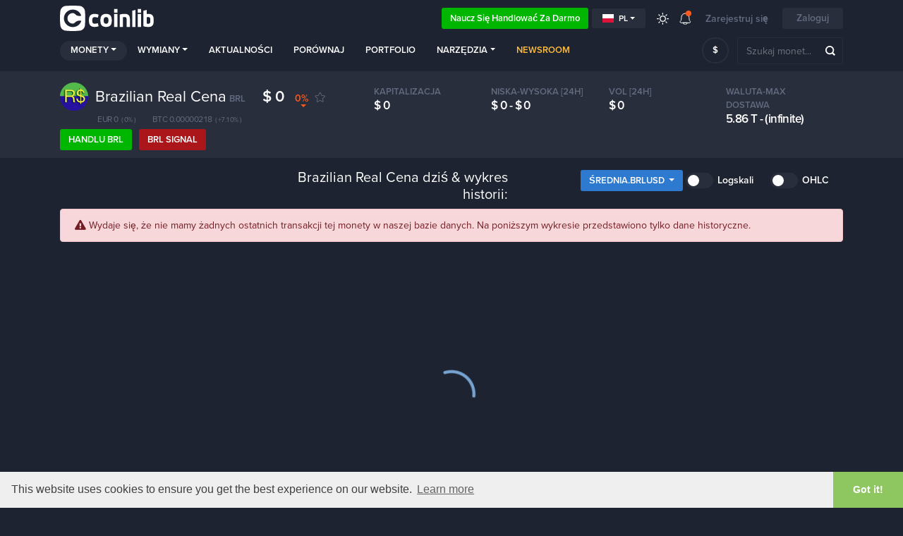

--- FILE ---
content_type: text/html; charset=UTF-8
request_url: https://coinlib.io/pl/coin/BRL/Brazilian+Real
body_size: 23548
content:

<!DOCTYPE html>
<html lang="pl">
    <head>
                            <script async src="https://www.googletagmanager.com/gtag/js?id=UA-109558606-1"></script>
            <script>
                window.dataLayer = window.dataLayer || [];

            function gtag() {
                dataLayer.push(arguments)
            }

            gtag('js', new Date());
            gtag('config', 'UA-109558606-1');
        </script>
                            <!-- Google Tag Manager -->
            <script>(function(w,d,s,l,i){w[l]=w[l]||[];w[l].push({'gtm.start':
                        new Date().getTime(),event:'gtm.js'});var f=d.getElementsByTagName(s)[0],
                    j=d.createElement(s),dl=l!='dataLayer'?'&l='+l:'';j.async=true;j.src=
                    'https://www.googletagmanager.com/gtm.js?id='+i+dl;f.parentNode.insertBefore(j,f);
                })(window,document,'script','dataLayer','GTM-K638SKQ');</script>
            <!-- End Google Tag Manager -->
            
    <meta charset="utf-8">
    <title>Brazilian Real (BRL) Cena, historyczne wykresy i szczegółowe dane</title>

    <meta http-equiv="X-UA-Compatible" content="IE=edge">
    <meta name="viewport" content="width=device-width, height=device-height, initial-scale=1, user-scalable=no"/>
    <!-- robots: index everything for now  -->
    <!-- <meta name="robots" content="< x?php print Header::$index ? 'all' : 'noindex'; ?>"> -->
    <meta name="robots" content="all">

    <meta name="propeller" content="95fe0ff385ae0001ff3b5f2422d32e51">

    <meta property="og:title" content="Brazilian Real (BRL) Cena, historyczne wykresy i szczegółowe dane">
    <meta property="og:type" content="website">
    <meta property="og:image"
          content="https://coinlib.io/static/img/coinlib_fb_card_1200x630.png?25799">
    <meta name="twitter:card" content="summary_large_image">
    <meta name="twitter:title" content="Brazilian Real (BRL) Cena, historyczne wykresy i szczegółowe dane">
    <meta name="twitter:image"
          content="https://coinlib.io/static/img/coinlib_tw_card_1200x675.png?25799">
    <meta name="twitter:site" content="@coinlibio">
            <meta name="description" content="Brazilian Real (BRL) historyczne i żywe wykresy cen ze wszystkich giełd. Znajdź wszystkie powiązane informacje o kryptowalucie i przeczytaj o Brazilian Real's najnowsze wiadomości.">
        <meta property="og:description" content="Brazilian Real (BRL) historyczne i żywe wykresy cen ze wszystkich giełd. Znajdź wszystkie powiązane informacje o kryptowalucie i przeczytaj o Brazilian Real's najnowsze wiadomości.">
        <meta name="twitter:description" content="Brazilian Real (BRL) historyczne i żywe wykresy cen ze wszystkich giełd. Znajdź wszystkie powiązane informacje o kryptowalucie i przeczytaj o Brazilian Real's najnowsze wiadomości.">
                <meta name="keywords" content="Brazilian Real,BRL,Brazilian Real cena,BRL cena,Brazilian Real BRL,Brazilian Real do usd,Brazilian Real cena monety">
                        <link rel="canonical" href="https://coinlib.io/pl/coin/BRL/Brazilian+Real">
        <meta property="og:url" content="https://coinlib.io/pl/coin/BRL/Brazilian+Real">
    
    <!-- Alternate content -->
                <link rel="alternate" hreflang="en" href="https://coinlib.io/coin/brl/brazilian+real" />
            <link rel="alternate" hreflang="de" href="https://coinlib.io/de/coin/brl/brazilian+real" />
            <link rel="alternate" hreflang="es" href="https://coinlib.io/es/coin/brl/brazilian+real" />
            <link rel="alternate" hreflang="it" href="https://coinlib.io/it/coin/brl/brazilian+real" />
            <link rel="alternate" hreflang="pt" href="https://coinlib.io/pt/coin/brl/brazilian+real" />
            <link rel="alternate" hreflang="se" href="https://coinlib.io/se/coin/brl/brazilian+real" />
            <link rel="alternate" hreflang="nl" href="https://coinlib.io/nl/coin/brl/brazilian+real" />
            <link rel="alternate" hreflang="ru" href="https://coinlib.io/ru/coin/brl/brazilian+real" />
            <link rel="alternate" hreflang="ar" href="https://coinlib.io/ar/coin/brl/brazilian+real" />
            <link rel="alternate" hreflang="cz" href="https://coinlib.io/cz/coin/brl/brazilian+real" />
            <link rel="alternate" hreflang="fi" href="https://coinlib.io/fi/coin/brl/brazilian+real" />
            <link rel="alternate" hreflang="hr" href="https://coinlib.io/hr/coin/brl/brazilian+real" />
            <link rel="alternate" hreflang="id" href="https://coinlib.io/id/coin/brl/brazilian+real" />
            <link rel="alternate" hreflang="kr" href="https://coinlib.io/kr/coin/brl/brazilian+real" />
            <link rel="alternate" hreflang="ro" href="https://coinlib.io/ro/coin/brl/brazilian+real" />
            <link rel="alternate" hreflang="sk" href="https://coinlib.io/sk/coin/brl/brazilian+real" />
            <link rel="alternate" hreflang="th" href="https://coinlib.io/th/coin/brl/brazilian+real" />
            <link rel="alternate" hreflang="tr" href="https://coinlib.io/tr/coin/brl/brazilian+real" />
            <link rel="alternate" hreflang="bg" href="https://coinlib.io/bg/coin/brl/brazilian+real" />
            <link rel="alternate" hreflang="da" href="https://coinlib.io/da/coin/brl/brazilian+real" />
            <link rel="alternate" hreflang="in" href="https://coinlib.io/in/coin/brl/brazilian+real" />
            <link rel="alternate" hreflang="hu" href="https://coinlib.io/hu/coin/brl/brazilian+real" />
            <link rel="alternate" hreflang="my" href="https://coinlib.io/my/coin/brl/brazilian+real" />
            <link rel="alternate" hreflang="no" href="https://coinlib.io/no/coin/brl/brazilian+real" />
            <link rel="alternate" hreflang="ph" href="https://coinlib.io/ph/coin/brl/brazilian+real" />
            <link rel="alternate" hreflang="cn" href="https://coinlib.io/cn/coin/brl/brazilian+real" />
        <!-- END Alternate content -->

            <link rel="icon" sizes="140x140" href="/static/img/coins/small/brl.png?25799?25799">
    
    <link rel="apple-touch-icon" href="/static/img/logo/dark152x152.png?25799">
    <link rel="apple-touch-icon" sizes="152x152" href="/static/img/logo/dark152x152.png?25799">
    <link rel="apple-touch-icon" sizes="167x167" href="/static/img/logo/dark167x167.png?25799">
    <link rel="apple-touch-icon" sizes="180x180" href="/static/img/logo/dark180x180.png?25799">
    <link href="https://cdnjs.cloudflare.com/ajax/libs/flag-icon-css/3.4.6/css/flag-icon.min.css" rel="stylesheet">


    <!-- 3rd party CSS -->
    <link href="/static/css/bootstrap.min.css?25799" rel="stylesheet">
    <link href="/static/css/bootstrap-select.min.css?25799" rel="stylesheet">
    <link href="/static/css/fontawesome-all.min.css?25799" rel="stylesheet">
            <link href="/static/css/cookieconsent.min.css?25799" rel="stylesheet">
    
    <!--I18Njs-->
    <script>
        (function(i18Translations){
            i18Translations = {"Please check your input.":"Sprawd\u017a swoje dane wej\u015bciowe.","Please enter a valid email.":"Prosz\u0119 wpisa\u0107 poprawny adres email.","Only English alphanumeric characters (A-Z) are allowed, no  special characters. The password must be 6-10 characters long and contain at least 1 letter and 1 number":"Dozwolone s\u0105 tylko angielskie znaki alfanumeryczne (A-Z), bez znak\u00f3w specjalnych. Has\u0142o musi mie\u0107 d\u0142ugo\u015b\u0107 6-10 znak\u00f3w i zawiera\u0107 co najmniej 1 liter\u0119 i 1 numer","First name has to contain at least 2 characters, no numbers and no special characters.":"Imi\u0119 musi zawiera\u0107 co najmniej 2 znaki, bez cyfr i bez znak\u00f3w specjalnych.","Last name has to contain at least 2 characters, no numbers and no special characters.":"Nazwisko musi zawiera\u0107 co najmniej 2 znaki, bez cyfr i bez znak\u00f3w specjalnych.","Please enter a valid phone number.":"Prosz\u0119 wprowadzi\u0107 poprawny numer telefonu.","Congratulation":"Gratulacje","You have been registered successfuly.":"Zosta\u0142e\u015b zarejestrowany pomy\u015blnie.","Total Volume":"Pojemno\u015b\u0107 ca\u0142kowita","Total volume":"Ca\u0142kowita obj\u0119to\u015b\u0107","1h":"1h","1d":"1d","7d":"7d","1m":"1m","3m":"3m","6m":"6m","YTD":"YTD","1y":"1y","All":"Wszystkie","Volume":"G\u0142o\u015bno\u015b\u0107","price:":"cena:","Open:":"Otw\u00f3rz:","High:":"Wysokiej:","Low:":"Niskie:","Close:":"Zamknij:","Avg.":"\u015ared.","Loading...":"\u0141adowanie...","Score":"Wynik","Average":"\u015aredni","Selected Execution Path":"Wybrana \u015bcie\u017cka wykonania","Show":"Poka\u017c","Hide":"Ukryj","Some unexpected error occurred. Please try later.":"Wyst\u0105pi\u0142 nieoczekiwany b\u0142\u0105d. Spr\u00f3buj p\u00f3\u017aniej.","e-mail sent":"wys\u0142any e-mail","You must read and accept our Terms and Privacy policy.":"Musisz przeczyta\u0107 i zaakceptowa\u0107 nasze Warunki i Polityk\u0119 prywatno\u015bci.","days,":"dni,","Rank":"Ranga","Historical Ranking":"Ranking historyczny","BUY":"Kup","SELL":"SPRZEDA\u017b","NEUTRAL":"Neutralne","Predictions":"Prognoz","By voting you are effectively making a prediction regarding this coin's future performance (positive or negative). You can vote on several coins and keep track of how accurate your predictions are by vising your public {{link}}} page (also linked from the top menu under your avatar).":"G\u0142osuj\u0105c skutecznie dokonuj\u0105 prognozy dotycz\u0105ce przysz\u0142ych wynik\u00f3w tej monety (pozytywnych lub negatywnych). Mo\u017cesz g\u0142osowa\u0107 na kilka monet i \u015bledzi\u0107, jak dok\u0142adne s\u0105 twoje przewidywania, visuj\u0105c swoj\u0105 publiczn\u0105 stron\u0119 {{link}}} (r\u00f3wnie\u017c po\u0142\u0105czona z g\u00f3rnego menu pod awatarem).","* The chosen pair has very low liquidity, the prices shown here are converted through other more liquid currencies [ {{desc}} ].":"* Wybrana para ma bardzo nisk\u0105 p\u0142ynno\u015b\u0107, ceny pokazane tutaj s\u0105 przeliczane za po\u015brednictwem innych bardziej p\u0142ynnych walut [ {{desc}} ].","Missing fields (From \/ To rank)":"Brakuj\u0105ce pola (od \/ Do rangi)","Token":"Token","Coin":"Monet","Yes":"Tak","No":"Nie","Coins":"Coins","Tokens":"Tokeny","Any":"Dowolny","PoW":"Pow","PoS":"Poz","not (PoW or PoS)":"nie (PoW lub PoS)","with Masternodes":"z Masternodes","1 second ago":"1 sekunda temu","seconds ago":"sekund temu","1 minute ago":"1 minut\u0119 temu","minutes ago":"minut temu","1 hour ago":"1 godzin\u0119 temu","hours ago":"godzin temu","1 day ago":"1 dzie\u0144 temu","days ago":"dni temu","This field is required":"To pole jest wymagane","Almost done...":"Prawie gotowe...","Thank you for your interest in Cryptocurrency trading. Please complete your registration with {{link}}":"Dzi\u0119kujemy za zainteresowanie handlem kryptowalutami. Prosimy o wype\u0142nienie rejestracji w {{link}}","Profit \/ Loss":"Zysk \/ strata","Total:":"Suma:","You can close this window and return later.":"Mo\u017cesz zamkn\u0105\u0107 to okno i wr\u00f3ci\u0107 p\u00f3\u017aniej.","Please enter a valid first name.":"Wprowad\u017a prawid\u0142owe imi\u0119.","Please enter a valid last name.":"Wprowad\u017a prawid\u0142owe nazwisko.","Verification code is required":"Wymagany jest kod weryfikacyjny","input":"input","click":"click","Zoom":"Powi\u0119kszenie","From":"Od","To":"Do","January":"Stycze\u0144","February":"Luty","March":"Marzec","April":"Kwiecie\u0144","May":"Maj","June":"Czerwiec","July":"Lipiec","August":"Sierpie\u0144","September":"Wrzesie\u0144","October":"Pa\u017adziernik","November":"Listopad","December":"Grudzie\u0144","Jan.":"Jan.","Feb.":"Lut.","Mar.":"Mar.","Apr.":"Kwi.","May.":"Maj.","Jun.":"Cze.","Jul.":"Lip.","Aug.":"Sie.","Sep.":"Wrz.","Oct.":"Pa\u017a.","Nov.":"Lis.","Dec.":"Gru.","Sunday":"Niedziela","Monday":"Poniedzia\u0142ek","Tuesday":"Wtorek","Wednesday":"\u015aroda","Thursday":"Czwartek","Friday":"Pi\u0105tek","Saturday":"Sobota"};
            window.i18Translations = i18Translations;
        })(window.i18Translations || {});
    </script>
    <script>
        (function(i18Language){
            i18Language = "pl";
            window.i18Language = i18Language;
        })(window.i18Language || {});
    </script>
    <script src="/static/js/our/i18next.js?25799"></script>
    <!--End I18Njs-->

    
    
            <script> window._peq = window._peq || []; window._peq.push(["init"]);</script>
                    <script src="https://clientcdn.pushengage.com/core/da71f02dc4d3bf457e8d32dfa75660cf.js" async></script>
            
    <!-- Our CSS, always last -->
    <link href="/static/css/light.css?25799" rel="stylesheet">
    <link href="/static/css/dark.css?25799" rel="stylesheet">
    <link href="/static/css/charts.css?25799" rel="stylesheet">
    <link href="/static/css/custom.css?25799" rel="stylesheet">
    <link href="/static/css/styles.css?25799" rel="stylesheet">
    <link href="/static/css/style.css?25799" rel="stylesheet">

    <!--[if lt IE 9]>
    <script src="http://html5shiv.googlecode.com/svn/trunk/html5.js"></script>
    <![endif]-->

    <link rel="preconnect" href="https://cointraffic.io">

    <!-- <script async src="https://serving.stat-rock.com/player.js"></script> -->

</head>

<body class="dark">
<!-- Google Tag Manager (noscript) -->
<noscript>
    <iframe src="https://www.googletagmanager.com/ns.html?id=GTM-K638SKQ" height="0" width="0"
            style="display:none;visibility:hidden"></iframe>
</noscript>
<!-- End Google Tag Manager (noscript) -->
<header class="head-wrap sticky-with-shadow ">
    <div class="container">
        <nav class="navbar navbar-expand-lg navbar-theme-top">
            <a class="navbar-brand logo" href="/pl/">Coinlib.io</a>
            <div class="ml-auto">
            </div>
            <div>
                <a href="http://academy.coinlib.io" class="btn learn-to-trade" target="_blank">
                    Naucz się handlować za darmo                </a>
            </div>
            <!-- Hide language select without translates -->
                        <div class="dropdown mr-3">
                <button class="btn btn-secondary btn-sm dropdown-toggle d-flex align-items-center" type="button"
                        id="langSelectButton"
                        data-toggle="dropdown" aria-haspopup="true" aria-expanded="false">
                    <div class="flag-icon flag-icon-pl mr-1"></div>
                    pl                </button>
                <div class="dropdown-menu" id="langSelectList" aria-labelledby="langSelectButton">
                                            <a class="dropdown-item d-flex align-items-center text-uppercase"
                           data-lang="en"
                           href="/coin/BRL/Brazilian+Real">
                            <div class="flag-icon flag-icon-us mr-1"></div>
                            en                        </a>
                                            <a class="dropdown-item d-flex align-items-center text-uppercase"
                           data-lang="de"
                           href="/de/coin/BRL/Brazilian+Real">
                            <div class="flag-icon flag-icon-de mr-1"></div>
                            de                        </a>
                                            <a class="dropdown-item d-flex align-items-center text-uppercase"
                           data-lang="es"
                           href="/es/coin/BRL/Brazilian+Real">
                            <div class="flag-icon flag-icon-es mr-1"></div>
                            es                        </a>
                                            <a class="dropdown-item d-flex align-items-center text-uppercase"
                           data-lang="it"
                           href="/it/coin/BRL/Brazilian+Real">
                            <div class="flag-icon flag-icon-it mr-1"></div>
                            it                        </a>
                                            <a class="dropdown-item d-flex align-items-center text-uppercase"
                           data-lang="pl"
                           href="/pl/coin/BRL/Brazilian+Real">
                            <div class="flag-icon flag-icon-pl mr-1"></div>
                            pl                        </a>
                                            <a class="dropdown-item d-flex align-items-center text-uppercase"
                           data-lang="pt"
                           href="/pt/coin/BRL/Brazilian+Real">
                            <div class="flag-icon flag-icon-pt mr-1"></div>
                            pt                        </a>
                                            <a class="dropdown-item d-flex align-items-center text-uppercase"
                           data-lang="se"
                           href="/se/coin/BRL/Brazilian+Real">
                            <div class="flag-icon flag-icon-se mr-1"></div>
                            se                        </a>
                                            <a class="dropdown-item d-flex align-items-center text-uppercase"
                           data-lang="nl"
                           href="/nl/coin/BRL/Brazilian+Real">
                            <div class="flag-icon flag-icon-nl mr-1"></div>
                            nl                        </a>
                                            <a class="dropdown-item d-flex align-items-center text-uppercase"
                           data-lang="ru"
                           href="/ru/coin/BRL/Brazilian+Real">
                            <div class="flag-icon flag-icon-ru mr-1"></div>
                            ru                        </a>
                                            <a class="dropdown-item d-flex align-items-center text-uppercase"
                           data-lang="ar"
                           href="/ar/coin/BRL/Brazilian+Real">
                            <div class="flag-icon flag-icon-sa mr-1"></div>
                            ar                        </a>
                                            <a class="dropdown-item d-flex align-items-center text-uppercase"
                           data-lang="cz"
                           href="/cz/coin/BRL/Brazilian+Real">
                            <div class="flag-icon flag-icon-cz mr-1"></div>
                            cz                        </a>
                                            <a class="dropdown-item d-flex align-items-center text-uppercase"
                           data-lang="fi"
                           href="/fi/coin/BRL/Brazilian+Real">
                            <div class="flag-icon flag-icon-fi mr-1"></div>
                            fi                        </a>
                                            <a class="dropdown-item d-flex align-items-center text-uppercase"
                           data-lang="hr"
                           href="/hr/coin/BRL/Brazilian+Real">
                            <div class="flag-icon flag-icon-hr mr-1"></div>
                            hr                        </a>
                                            <a class="dropdown-item d-flex align-items-center text-uppercase"
                           data-lang="id"
                           href="/id/coin/BRL/Brazilian+Real">
                            <div class="flag-icon flag-icon-id mr-1"></div>
                            id                        </a>
                                            <a class="dropdown-item d-flex align-items-center text-uppercase"
                           data-lang="kr"
                           href="/kr/coin/BRL/Brazilian+Real">
                            <div class="flag-icon flag-icon-kr mr-1"></div>
                            kr                        </a>
                                            <a class="dropdown-item d-flex align-items-center text-uppercase"
                           data-lang="ro"
                           href="/ro/coin/BRL/Brazilian+Real">
                            <div class="flag-icon flag-icon-ro mr-1"></div>
                            ro                        </a>
                                            <a class="dropdown-item d-flex align-items-center text-uppercase"
                           data-lang="sk"
                           href="/sk/coin/BRL/Brazilian+Real">
                            <div class="flag-icon flag-icon-sk mr-1"></div>
                            sk                        </a>
                                            <a class="dropdown-item d-flex align-items-center text-uppercase"
                           data-lang="th"
                           href="/th/coin/BRL/Brazilian+Real">
                            <div class="flag-icon flag-icon-th mr-1"></div>
                            th                        </a>
                                            <a class="dropdown-item d-flex align-items-center text-uppercase"
                           data-lang="tr"
                           href="/tr/coin/BRL/Brazilian+Real">
                            <div class="flag-icon flag-icon-tr mr-1"></div>
                            tr                        </a>
                                            <a class="dropdown-item d-flex align-items-center text-uppercase"
                           data-lang="bg"
                           href="/bg/coin/BRL/Brazilian+Real">
                            <div class="flag-icon flag-icon-bg mr-1"></div>
                            bg                        </a>
                                            <a class="dropdown-item d-flex align-items-center text-uppercase"
                           data-lang="da"
                           href="/da/coin/BRL/Brazilian+Real">
                            <div class="flag-icon flag-icon-dk mr-1"></div>
                            da                        </a>
                                            <a class="dropdown-item d-flex align-items-center text-uppercase"
                           data-lang="in"
                           href="/in/coin/BRL/Brazilian+Real">
                            <div class="flag-icon flag-icon-in mr-1"></div>
                            in                        </a>
                                            <a class="dropdown-item d-flex align-items-center text-uppercase"
                           data-lang="hu"
                           href="/hu/coin/BRL/Brazilian+Real">
                            <div class="flag-icon flag-icon-hu mr-1"></div>
                            hu                        </a>
                                            <a class="dropdown-item d-flex align-items-center text-uppercase"
                           data-lang="my"
                           href="/my/coin/BRL/Brazilian+Real">
                            <div class="flag-icon flag-icon-my mr-1"></div>
                            my                        </a>
                                            <a class="dropdown-item d-flex align-items-center text-uppercase"
                           data-lang="no"
                           href="/no/coin/BRL/Brazilian+Real">
                            <div class="flag-icon flag-icon-no mr-1"></div>
                            no                        </a>
                                            <a class="dropdown-item d-flex align-items-center text-uppercase"
                           data-lang="ph"
                           href="/ph/coin/BRL/Brazilian+Real">
                            <div class="flag-icon flag-icon-ph mr-1"></div>
                            ph                        </a>
                                            <a class="dropdown-item d-flex align-items-center text-uppercase"
                           data-lang="cn"
                           href="/cn/coin/BRL/Brazilian+Real">
                            <div class="flag-icon flag-icon-cn mr-1"></div>
                            cn                        </a>
                                    </div>
            </div>
            
            <a href="javascript:void(0);" class="lights ">
                <div class="ic_light"></div>
            </a>
            <div class="dropdown notifications">
                <a href="javascript:;" role="button" data-toggle="dropdown" aria-haspopup="true" aria-expanded="false">
                    <div class="ic_bell"></div>
                    <span></span></a>
                <div class="dropdown-menu">
                <div class="ann-time">Rok temu</div>
                <a class="dropdown-item" href="javascript:void(0);"
                    onclick="Generic.showGenericMsg('Czy wiesz, że możesz cieszyć się CoinLib w trybie ciemnym?',
                                                    'Hit ikonę słońca w g&oacute;rnym menu i spr&oacute;bować!'); return false;">Czy próbowałeś jeszcze naszego trybu ciemnego?</a>
            <div class="dropdown-divider"></div>
                <div class="ann-time">Rok temu</div>
                <a class="dropdown-item" href="javascript:void(0);"
                    onclick="Generic.showGenericMsg('Czy masz stronę internetową lub bloga związanego z kryptografią?',
                                                    'Możesz dodać jeden z naszych darmowych widżet&oacute;w kryptograficznych znalezionych &lt;a href=&quot;/pl/widgets&quot;&gt;tutaj&lt;/a&gt;.'); return false;">Czy zbadałeś jeszcze nasze widżety na stronie internetowej?</a>
            <div class="dropdown-divider"></div>
                <div class="ann-time">Rok temu</div>
                <a class="dropdown-item" href="javascript:void(0);"
                    onclick="Generic.showGenericMsg('Chcesz bezpiecznie udostępnić sw&oacute;j portfel?',
                                                    'Teraz możesz udostępnić specjalny tajny link każdemu, kto ci się podoba, i zezwolić im na wyświetlanie znormalizowanej wersji twojego portfela bez ilości. &lt;br&gt;&lt;br&gt;Czytaj więcej, klikając &quot;Udostępnij&quot; w &lt;a href=&quot;/pl/portfolio&quot;&gt;strona portfolio&lt;/a&gt;.'); return false;">Podziel się znormalizowanym portfelem</a>
            <div class="dropdown-divider"></div>
                <div class="ann-time">Rok temu</div>
                <a class="dropdown-item" href="javascript:void(0);"
                    onclick="Generic.showGenericMsg('Wybierz zam&oacute;wienie niestandardowe i wszystkie pola, kt&oacute;re chcesz dla strony gł&oacute;wnej',
                                                    'Użyj zakładki &quot;Niestandardowe&quot;, aby ustawić filtry, kolejność niestandardową i wybrać wszystkie pola, kt&oacute;re chcesz zobaczyć. Zapisz, a to stanie się nową stroną gł&oacute;wną.'); return false;">Dostosowywanie strony głównej</a>
            <div class="dropdown-divider"></div>
                <div class="ann-time">Rok temu</div>
                <a class="dropdown-item" href="javascript:void(0);"
                    onclick="Generic.showGenericMsg('Przewidywania monet użytkownika',
                                                    'Z każdej strony monety możesz głosować w g&oacute;rę czy w d&oacute;ł w zależności od tego, czy uważasz, że moneta wzrośnie, czy spadnie. Można r&oacute;wnież zmienić prognozę w dowolnym momencie. &lt;br&gt;&lt;br&gt;Co najważniejsze, wszystkie twoje prognozy przejść do specjalnej strony, gdzie można zobaczyć swoje aktualne prognozy, historię i obliczony wynik. Ta strona jest publiczna, dzięki czemu możesz podzielić się nią z innymi!'); return false;">Teraz możesz przewidywać każdą monetę.</a>
            <div class="dropdown-divider"></div>
                <div class="ann-time">Rok temu</div>
                <a class="dropdown-item" href="javascript:void(0);"
                    onclick="Generic.showGenericMsg('Nasz publiczny interfejs API jest zwolniony.',
                                                    'Teraz możesz korzystać z naszych danych w aplikacji za pomocą naszego INTERFEJSU API. Jeśli jesteś deweloperem &lt;a href=&quot;/pl/api/docs&quot;&gt;odczytywanie dokument&oacute;w&lt;/a&gt; i daj mu spin. &lt;br&gt;&lt;br&gt;Opinie są bardzo mile widziane!'); return false;">korzystać z naszych danych w aplikacji - beta API</a>
            <div class="dropdown-divider"></div>
                <div class="ann-time">Rok temu</div>
                <a class="dropdown-item" href="javascript:void(0);"
                    onclick="Generic.showGenericMsg('Dzienny wykres przepływowy pieniądza',
                                                    'Dodaliśmy dzienny schemat przepływu pieniędzy na wszystkich naszych stronach monet (np. &lt;a href=&quot;/pl/coin/BTC/Bitcoin#money_flow_section&quot;&gt;Strona Bitcoina&lt;/a&gt;.&lt;br&gt;&lt;br&gt;Twoja opinia jest zawsze mile widziana!'); return false;">Dzienny schemat przepływu pieniędzy na wszystkich naszych stronach monet</a>
            </div><div id="menu-arrow" class="top-arrow"></div>            </div>
                            <a class="register-login d-none d-sm-inline-block">Zarejestruj się</a>
                <button class="btn login-register">Zaloguj</button>
                        <button class="navbar-toggler coin-toggler" type="button" data-toggle="collapse" data-target="#navbarNav"
                    aria-controls="navbarNav" aria-expanded="false" aria-label="Toggle navigation">
                <span class="navbar-toggler-icon"></span>
            </button>
        </nav>

        <nav class="navbar navbar-expand-lg navbar-theme">
            <div class="collapse navbar-collapse" id="navbarNav">
                <ul class="navbar-nav mr-auto">
                    <li class="nav-item dropdown active">
                        <a class="nav-link dropdown-toggle" href="javascript:;" role="button" data-toggle="dropdown"
                           aria-haspopup="true" aria-expanded="false">Monety</a>
                        <div class="dropdown-menu">
                                                            <a class="dropdown-item" href="/pl/coin/BTC/Bitcoin">
                                    <img src="/static/img/coins/small/btc.png?25799" class="coin-logo-sm">
                                    Bitcoin                                    <span class="text-muted small">BTC</span>
                                </a>
                                                                <a class="dropdown-item" href="/pl/coin/ETH/Ethereum">
                                    <img src="/static/img/coins/small/eth.png?25799" class="coin-logo-sm">
                                    Ethereum                                    <span class="text-muted small">ETH</span>
                                </a>
                                                                <a class="dropdown-item" href="/pl/coin/USDT/Tether">
                                    <img src="/static/img/coins/small/usdt.png?25799" class="coin-logo-sm">
                                    Tether                                    <span class="text-muted small">USDT</span>
                                </a>
                                                                <a class="dropdown-item" href="/pl/coin/BNB/Binance+Coin">
                                    <img src="/static/img/coins/small/bnb.png?25799" class="coin-logo-sm">
                                    Binance Coin                                    <span class="text-muted small">BNB</span>
                                </a>
                                                                <a class="dropdown-item" href="/pl/coin/USDC/USCoin">
                                    <img src="/static/img/coins/small/usdc.png?25799" class="coin-logo-sm">
                                    USCoin                                    <span class="text-muted small">USDC</span>
                                </a>
                                                                <a class="dropdown-item" href="/pl/coin/XRP/XRP">
                                    <img src="/static/img/coins/small/xrp.png?25799" class="coin-logo-sm">
                                    XRP                                    <span class="text-muted small">XRP</span>
                                </a>
                                                                <a class="dropdown-item" href="/pl/coin/LUNA/Luna">
                                    <img src="/static/img/coins/small/luna.png?25799" class="coin-logo-sm">
                                    Luna                                    <span class="text-muted small">LUNA</span>
                                </a>
                                                                <a class="dropdown-item" href="/pl/coin/ADA/Cardano">
                                    <img src="/static/img/coins/small/ada.png?25799" class="coin-logo-sm">
                                    Cardano                                    <span class="text-muted small">ADA</span>
                                </a>
                                                                <a class="dropdown-item" href="/pl/coin/DOGE/Dogecoin">
                                    <img src="/static/img/coins/small/doge.png?25799" class="coin-logo-sm">
                                    Dogecoin                                    <span class="text-muted small">DOGE</span>
                                </a>
                                                                <a class="dropdown-item" href="/pl/coin/DOT/Polkadot">
                                    <img src="/static/img/coins/small/dot.png?25799" class="coin-logo-sm">
                                    Polkadot                                    <span class="text-muted small">DOT</span>
                                </a>
                                                            <div class="dropdown-divider"></div>
                            <a class="dropdown-item" href="/pl/fiat">Wszystkie waluty Fiat</a>
                            <div class="dropdown-divider"></div>
                            <a class="dropdown-item" href="/pl/coins">Wszystkie krypto monety</a>
                        </div>
                    </li>
                    <li class="nav-item dropdown">
                        <a class="nav-link dropdown-toggle" href="javascript:;" role="button" data-toggle="dropdown"
                           aria-haspopup="true" aria-expanded="false">Wymiany</a>
                        <div class="dropdown-menu">
                            <a class="dropdown-item" href="/pl/exchange/thore-exchange">
                                Thore-wymiana                                <small class="pl-2" style="font-weight:bold;">Sponsorowane</small>
                            </a>
                            <hr style="margin:0px;padding:0px;">
                                                                                        <a class="dropdown-item" href="/pl/exchange/binance">
                                    Binance                                </a>
                                                            <a class="dropdown-item" href="/pl/exchange/currency.com">
                                    Currency.com                                </a>
                                                            <a class="dropdown-item" href="/pl/exchange/cryptocom">
                                    Cryptocom                                </a>
                                                            <a class="dropdown-item" href="/pl/exchange/sigenpro">
                                    Sigenpro                                </a>
                                                            <a class="dropdown-item" href="/pl/exchange/bittrex">
                                    Bittrex                                </a>
                                                            <a class="dropdown-item" href="/pl/exchange/hitbtc">
                                    HitBTC                                </a>
                                                            <a class="dropdown-item" href="/pl/exchange/yobit">
                                    YoBit                                </a>
                                                            <a class="dropdown-item" href="/pl/exchange/kraken">
                                    Kraken                                </a>
                                                            <a class="dropdown-item" href="/pl/exchange/bitstamp ripple gateway">
                                    Bitstamp Ripple Gateway                                </a>
                                                            <a class="dropdown-item" href="/pl/exchange/bibox">
                                    Bibox                                </a>
                                                        <div class="dropdown-divider"></div>
                            <a class="dropdown-item" href="/pl/exchanges">Wszystkie giełdy</a>
                        </div>
                    </li>
                    <li class="nav-item">
                        <a class="nav-link" href="/pl/news">Aktualności</a>
                    </li>
                    <li class="nav-item">
                        <a class="nav-link" href="/pl/compare">Porównaj</a>
                    </li>
                    <li class="nav-item">
                        <a class="nav-link personalized-intro" href="javascript:;">
                            Portfolio                        </a>
                    </li>
                    <li class="nav-item dropdown">
                        <a class="nav-link dropdown-toggle" href="javascript:;" role="button" data-toggle="dropdown"
                           aria-haspopup="true" aria-expanded="false">Narzędzia</a>
                        <div class="dropdown-menu">
                            <a class="dropdown-item  personalized-intro"
                                href="javascript:;" >
                                Alerty cenowe                            </a>
                            <a class="dropdown-item"
                               href="/pl/best-price-explorer">Eksplorator najlepszych cen</a>
<!--                            <a class="dropdown-item--><!--"-->
<!--                               href="--><!--">--><!--</a>-->
                            <a class="dropdown-item"
                               href="/pl/liquidity-explained">Podział płynności</a>
                            <a class="dropdown-item"
                               href="/pl/cryptocurrency-converter">Konwerter kryptowaluta</a>
                            <a class="dropdown-item" href="/pl/snapshot">
                                Migawka historyczna</a>
                            <a class="dropdown-item" href="/pl/widgets">
                                Widgety Bitcoin strony</a>
                        </div>
                    </li>
                    
                    <li class="nav-item">
                        <a class="nav-link" style="color: #ffbd41; font-weight: 700;" href="/pl/newsroom">
                        Newsroom                        </a>
                    </li>             

                    <!-- <li class="nav-item webinars-nav -->
                    <!--">-->
                    <!-- <a class="nav-link" href="/webinars">Webinars</a>-->
                    <!-- </li>-->

                                         <!-- <a class="nav-link" href="/articles">Articles</a> -->
                     <!-- <a class="nav-link" href="/guides">Guides</a> -->


                </ul>
            </div>

            <div class="prefsearch">
                <select class="selectpicker mt-0 ml-auto" data-live-search="true" data-size="8" data-showsubtext="false"
                        data-style="btn-currency" id="pref_coin_id">
                    <option value="1505" data-subtext="USD" selected>$</option><option value="1506" data-subtext="EUR">&euro;</option><option value="1508" data-subtext="GBP">&#163;</option><option value="1509" data-subtext="JPY">&yen;</option><option value="1525" data-subtext="RUB">&#1088;</option><option value="3403" data-subtext="TRY">TL</option><option value="1519" data-subtext="CNY">&yen;</option><option value="1528" data-subtext="AUD">A$</option><option value="1526" data-subtext="SGD">S$</option><option value="1530" data-subtext="INR">&#8377;</option><option value="1520" data-subtext="KRW">&#8361;</option><option value="3401" data-subtext="UAH">&#8372;</option><option value="3315" data-subtext="BRL">R&#36;</option><option value="3301" data-subtext="PLN">z&#322;</option><option value="1507" data-subtext="CAD">C$</option><option value="1524" data-subtext="IDR">Rp</option><option value="1523" data-subtext="NGN">&#8358;</option><option value="1527" data-subtext="HKD">HK$</option><option value="3247" data-subtext="THB">&#3647;</option><option value="3373" data-subtext="NZD">NZ$</option><option value="3347" data-subtext="CHF">Fr</option><option value="3319" data-subtext="CZK">K&#269;</option><option value="1522" data-subtext="ZAR">R</option><option value="3250" data-subtext="MXN">$</option><option value="1521" data-subtext="MYR">RM</option><option value="3407" data-subtext="ARS">$</option><option value="1529" data-subtext="PHP">&#8369;</option><option value="3342" data-subtext="ILS">&#8362;</option><option value="3311" data-subtext="DKK">kr</option><option value="3405" data-subtext="NOK">kr</option><option value="3275" data-subtext="KZT">&#8376;</option><option value="3391" data-subtext="BYN">BYN</option><option value="3392" data-subtext="CLP">&#36;</option><option value="3305" data-subtext="COP">$</option><option value="3358" data-subtext="UGX">USh</option><option value="3264" data-subtext="AED">&rlm;&#x62f;&#x2e;&#x625;&lrm;</option><option value="3298" data-subtext="ZMW">ZMW</option><option value="3280" data-subtext="KGS">&#1083;</option><option value="3321" data-subtext="AMD">&#1423;</option><option value="3375" data-subtext="LSL">L</option><option value="3282" data-subtext="MDL">L</option><option value="3312" data-subtext="LRD">L&#36;</option><option value="3389" data-subtext="BIF">FBu</option><option value="3313" data-subtext="AZN">&#1084;</option><option value="3248" data-subtext="NAD">N&#36;</option><option value="3380" data-subtext="ZWL">Z$</option><option value="3318" data-subtext="UZS">&#1083;</option><option value="3397" data-subtext="TJS">SM</option><option value="3308" data-subtext="NIO">C&#36;</option><option value="3349" data-subtext="VND">&#8363;</option><option value="3385" data-subtext="ISK">kr</option><option value="3270" data-subtext="SDG">&pound;Sd</option><option value="3402" data-subtext="SLL">Le</option><option value="3257" data-subtext="BWP">P</option><option value="3376" data-subtext="MWK">MK</option><option value="3259" data-subtext="RWF">RF</option><option value="3341" data-subtext="MUR">&#588;s</option><option value="3327" data-subtext="MGA">Ar</option><option value="3394" data-subtext="CDF">FC</option><option value="3290" data-subtext="HUF">Ft</option><option value="3408" data-subtext="SEK">kr</option><option value="3395" data-subtext="XOF">CFA</option><option value="3291" data-subtext="GNF">FG</option><option value="3396" data-subtext="EGP">E&pound;</option><option value="3252" data-subtext="TND">&#1583;</option><option value="3292" data-subtext="KES">KSh</option><option value="3330" data-subtext="MZN">MT</option><option value="3348" data-subtext="MKD">&#1076;</option><option value="3384" data-subtext="STD">Db</option><option value="3361" data-subtext="AWG">ƒ</option><option value="3399" data-subtext="FKP">FK&pound;</option><option value="3255" data-subtext="UYU">$U</option><option value="3294" data-subtext="LBP">L&pound;</option><option value="3334" data-subtext="QAR">&#1585;</option><option value="3269" data-subtext="IQD">&#1593;</option><option value="3309" data-subtext="VEF">Bs</option><option value="3281" data-subtext="BMD">BD&#36;</option><option value="3322" data-subtext="PKR">&#588;s</option><option value="3362" data-subtext="NPR">N&#588;s</option><option value="3256" data-subtext="RSD">&#1044;</option><option value="3295" data-subtext="SVC">&#8353;</option><option value="3338" data-subtext="TZS">TSh</option><option value="3350" data-subtext="YER">&#65020;</option><option value="3386" data-subtext="SHP">&pound;</option><option value="3245" data-subtext="PGK">K</option><option value="3323" data-subtext="KPW">&#8361;</option><option value="3363" data-subtext="HNL">L</option><option value="3339" data-subtext="BZD">BZ$</option><option value="3271" data-subtext="GIP">&pound;</option><option value="3351" data-subtext="XPF">F</option><option value="3246" data-subtext="MVR">Rf</option><option value="3283" data-subtext="TTD">TT&#36;</option><option value="3324" data-subtext="LAK">&#8365;</option><option value="3364" data-subtext="PAB">B/.</option><option value="3299" data-subtext="LYD">LYD</option><option value="3340" data-subtext="SYP">S&pound;</option><option value="3377" data-subtext="MRO">UM</option><option value="3273" data-subtext="PYG">&#8370;</option><option value="3352" data-subtext="BHD">.&#1583;</option><option value="3390" data-subtext="XAF">CFA</option><option value="3285" data-subtext="WST">T</option><option value="3325" data-subtext="ALL">L</option><option value="3365" data-subtext="KYD">KY&#36;</option><option value="3404" data-subtext="JOD">&#1583;</option><option value="3378" data-subtext="MMK">K</option><option value="3274" data-subtext="LKR">&#588;s</option><option value="3314" data-subtext="TWD">NT&#36;</option><option value="3355" data-subtext="SSP">SSP</option><option value="3286" data-subtext="BGN">&#1083;</option><option value="3326" data-subtext="BTN">Nu.</option><option value="3303" data-subtext="IRR">&#65020;</option><option value="3379" data-subtext="MOP">P</option><option value="3356" data-subtext="SZL">L</option><option value="3249" data-subtext="DJF">Fdj</option><option value="3289" data-subtext="CUP">CUP</option><option value="3368" data-subtext="JMD">J&#36;</option><option value="3261" data-subtext="DZD">&#1583;</option><option value="3304" data-subtext="GEL">&#4314;</option><option value="3344" data-subtext="BDT">&#2547;</option><option value="3276" data-subtext="CVE">Esc</option><option value="3357" data-subtext="DOP">RD$</option><option value="3328" data-subtext="GYD">GY$</option><option value="3369" data-subtext="SOS">So.</option><option value="3345" data-subtext="AFN">&#1547;</option><option value="3381" data-subtext="SCR">&#588;s</option><option value="3277" data-subtext="XCD">EC$</option><option value="3251" data-subtext="KHR">&#6107;</option><option value="3329" data-subtext="ANG">&#402;</option><option value="3370" data-subtext="HRK">kn</option><option value="3409" data-subtext="BBD">Bds$</option><option value="3263" data-subtext="RON">RON</option><option value="3306" data-subtext="BND">B$</option><option value="3346" data-subtext="SRD">$</option><option value="3382" data-subtext="FJD">FJ$</option><option value="3278" data-subtext="GMD">D</option><option value="3359" data-subtext="TOP">T$</option><option value="3371" data-subtext="VUV">VT</option><option value="3307" data-subtext="KWD">&#1583;</option><option value="3383" data-subtext="HTG">G</option><option value="3320" data-subtext="OMR">&#1585;</option><option value="3360" data-subtext="AOA">Kz</option><option value="3253" data-subtext="KMF">CF</option><option value="3333" data-subtext="GTQ">Q</option><option value="3372" data-subtext="ERN">Nfa</option><option value="3260" data-subtext="XAG">XAG</option><option value="3267" data-subtext="XPT">XPT</option><option value="3258" data-subtext="IMP">IMP</option><option value="3367" data-subtext="CUC">&#8369;</option><option value="3316" data-subtext="GGP">GGP</option><option value="3262" data-subtext="CLF">CLF</option><option value="3410" data-subtext="XDR">XDR</option><option value="3279" data-subtext="CNH">CNH</option><option value="3293" data-subtext="JEP">JEP</option><option value="637" data-subtext="USDT">USDT</option><option value="859" data-subtext="Bitcoin">BTC</option><option value="145" data-subtext="Ethereum">ETH</option><option value="637" data-subtext="Tether">USDT</option>                </select>

                <form class="form-inline" onsubmit="return false;">
                    <input class="form-control head_search typeahead" type="text" id="top_search"
                           placeholder="Szukaj monet..." autocomplete="off">
                </form>
            </div>

        </nav>
    </div>
</header>

    <div class="sub-header with-alt-prices">
        <div class="container">
            <div class="row">
                <div class="col-xl-5 col-lg-12 row pr-0">
                    <div class="col-12 col-md-7 col-lg-12">
                        <img src="/static/img/coins/small/brl.png?25799" class="sub-coin-icon" alt=""/>
                        <div class="sub-coin-title">
                            <h1>Brazilian Real Cena</h1>
                            <span class="abbrev">BRL</span>
                        </div>
                        <div class="avoidwrap">
                            <div class="sub-price-wrap">
                            <span class="price" id="coin-main-price">
                                $&nbsp;0                            </span>
                                <span class="change price down"
                                      id="coin-price-delta">
                                0%
                            </span>
                            </div>
                            <i class="coin_star float-right fal fa-star unstarred personalized-intro star-3315" style="margin-top: 10px;"></i>                        </div>
                    </div>
                    <div class="col-12 col-md-5 col-lg-12 d-flex flex-row justify-content-start justify-content-md-end justify-content-lg-start p-0 pt-sm-1 pt-lg-0 pb-lg-1">
                        <div class="p-0 coin-alt-first">
                            <span id="altprice-1506" class="coin-price-alt price text-left pl-2">EUR 0</span><span id="altdelta-1506" class="ml-1 coin-price-alt change price">( 0% )</span>                        </div>
                        <div class="p-0 ml-3">
                            <span id="altprice-859" class="coin-price-alt price text-left pl-2">BTC 0.00000218</span><span id="altdelta-859" class="ml-1 coin-price-alt change price">( +7.10% )</span>                        </div>
                    </div>
                    <div class="col-12 pr-0 d-flex flex-row justify-content-end d-lg-none w-100">
                        <a class="btn btn-primary trade_button d-block w-50" target="_self" href="/pl/signup" rel="nofollow" style="background-color:#00B600; border: 0px; margin-right: 5px" >Handlu BRL</a><a class="btn btn-primary signal_button d-block w-50" target="_blank" href="/out/signal" rel="nofollow" style="background-color:#ff07079c; border: 0px; margin-left: 5px" >BRL signal</a>                    </div>
                </div>
                <div class="col-xl-7 col-lg-12">
                    <div class="row">
                        <div class="col-lg-3 col-md-6">
                            <div class="coin-stat-box">
                                <div class="coin-stat-title">
                                    Kapitalizacja                                </div>
                                <div class="coin-stat-value numeric-cond" id="coin-market-cap">$&nbsp;0</div>                            </div>
                        </div>
                        <div class="col-lg-3 col-md-6">
                            <div class="coin-stat-box">
                                <div class="coin-stat-title">
                                    Niska-wysoka [24H]                                </div>
                                <div class="coin-stat-value numeric-cond" id="coin-high-low">
                                    $&nbsp;0 - $&nbsp;0                                </div>
                            </div>
                        </div>
                        <div class="col-lg-3 col-md-6">
                            <div class="coin-stat-box">
                                <div class="coin-stat-title">
                                    Vol [24H]                                </div>
                                <div class="coin-stat-value numeric-cond" id="coin-volume">
                                    $&nbsp;0                                </div>
                            </div>
                        </div>
                        <div class="col-lg-3 col-md-6">
                            <div class="coin-stat-box">
                                <div class="coin-stat-title">
                                    Waluta-Max dostawa                                </div>
                                <div class="coin-stat-value numeric-cond" id="coin-current-supply">
                                    5.86&nbsp;T - (infinite)                                </div>
                            </div>
                        </div>
                    </div>
                </div>
            </div>
            <div class="flex-row justify-content-end col-12 d-none d-lg-inline pr-0">
                <div class="float-left titleButtons">
                    <div>
                        <a class="btn btn-primary trade_button" target="_self" href="/pl/signup" rel="nofollow" style="background-color:#00B600; border: 0px; margin-right: 5px" >Handlu BRL</a><a class="btn btn-primary signal_button" target="_blank" href="/out/signal" rel="nofollow" style="background-color:#ff07079c; border: 0px; margin-left: 5px" >BRL signal</a>                    </div>
                </div>
            </div>
        </div>
    </div>

    <section class="graph-wrapper">
        <div class="container">
            
                        <div class="row">
                <div class="col-12 col-md-3 d-flex justify-content-between graph-head">
                    
                                            <button id="chart-options-btn" type="button" class="btn btn-primary d-md-none btn-sm"
                                data-toggle="button" aria-pressed="false" autocomplete="off">
                            <i class="fas fa-cog d-block d-sm-none"></i>
                            <span class="d-none d-sm-block">Opcje</span></button>
                                    </div>

                <div class="col-12 col-md-4">
                    <h2 class="text-right mt-3">
                        Brazilian Real Cena dziś &amp; wykres historii:                    </h2>
                </div>

                <div id="chart-options" class="inv d-md-inline-block col-12 col-md-5 text-right graph-head"
                     style="display:none;">
                    <select id="chart-select" class="mt-multiselect" multiple="multiple">
                        <option value="-1" selected="selected">
                            Średnia.BRLUSD</option>
                        <option value="29">Binance</option><option value="65">Mercado Bitcoin</option><option value="83">Bitso</option>                    </select>

                    <label class="switch">
                        <input type="checkbox" id="log-chart-switch">
                        <span class="slider round"></span>
                    </label>
                    <span class="switch-label">
                        Log<span class="d-none d-sm-inline-block">skali</span>
                    </span>
                    <label class="switch">
                        <input type="checkbox"
                               id="ohlc-chart-switch">
                        <span class="slider round"></span>
                    </label>
                    <span class="switch-label">OHLC</span>
                </div>
            </div>
            <div id="alert-plh" style="width:100%;"></div>


                            <div class="row">
                    <div class="col-md-12">
                                                    <div class="alert alert-danger">
                                <i class="fas fa-exclamation-triangle"></i>
                                Wydaje się, że nie mamy żadnych ostatnich transakcji tej monety w naszej bazie danych. Na poniższym wykresie przedstawiono tylko dane historyczne.                            </div>
                                                <div id="historical-chart" style="height: 400px; min-width: 220px">
                            <div class="h-100 d-flex">
                                <i class="fal fa-spin fa-spinner-third my-auto mx-auto"
                                   style="font-size: 5em; color:#76a3d1;"></i>
                            </div>
                        </div>
                    </div>
                </div>
            
            
            <div class="col-xl-12">
                <div class="row">
                    <div class="col-12 py-4">
                                            </div>
                </div>
                <div class="row coin-info">
                                        <div class="col-12">
                        <ul class="nav nav-tabs" role="tablist">
                            <li class="nav-item">
                                <a class="nav-link active" data-toggle="tab" href="#info" role="tab">
                                    <span class="d-none d-md-block">Informacja</span>
                                    <span class="d-xs-block d-md-none">Informacja</span>
                                </a>
                            </li>
                                                        <li class="nav-item">
                                <a class="nav-link disabled" data-toggle="tab" href="#performance" role="tab"
                                   id="performance-btn">
                                    <span class="d-none d-md-block">Wydajność</span>
                                    <span class="d-xs-block d-md-none">Perf</span>
                                </a>
                            </li>
                            <li class="nav-item">
                                <a class="nav-link disabled" data-toggle="tab" href="#analysis" role="tab"
                                   id="analysis-btn">
                                    <span class="d-none d-md-block">Analiza techniczna</span>
                                    <span class="d-xs-block d-md-none">T.A.</span>
                                </a>
                            </li>
                        </ul>
                    </div>

                    <div class="tab-content">
                        <div class="tab-pane row" id="analysis" role="tabpanel">
                            <div class="coin-details-table row">
                                <div class="comp-top col-md-6">
                                    <div class="row">
                                        
    <div class="col-6 comp-stat">RSI (14) <i class="fa-xs fal fa-question-circle" data-toggle="tooltip" title="Wskaźnik siły względnej"></i></div><div class="col-3 comp-value text-right" id="an-rsi-14"></div><div class="col-3 comp-value text-right" id="an-rsi-14-s"></div>
    <div class="col-6 comp-stat">CCI (20) <i class="fa-xs fal fa-question-circle" data-toggle="tooltip" title="Indeks kanału towarowego"></i></div><div class="col-3 comp-value text-right" id="an-cci-20"></div><div class="col-3 comp-value text-right" id="an-cci-20-s"></div>
    <div class="col-6 comp-stat">MACD (12, 26, 9) <i class="fa-xs fal fa-question-circle" data-toggle="tooltip" title="Oscylator konwergencji/rozbieżności średniej ruchomej"></i></div><div class="col-3 comp-value text-right" id="an-macd-12-26-9"></div><div class="col-3 comp-value text-right" id="an-macd-12-26-9-s"></div>
    <div class="col-6 comp-stat">Stochastyczny Szybki (14)</div><div class="col-3 comp-value text-right" id="an-stochf-14"></div><div class="col-3 comp-value text-right" id="an-stochf-14-s"></div>
    <div class="col-6 comp-stat">Oscylator ostateczny (7, 14, 28)</div><div class="col-3 comp-value text-right" id="an-ultosc-7-14-28"></div><div class="col-3 comp-value text-right" id="an-ultosc-7-14-28-s"></div>
    <div class="col-6 comp-stat">Zakres procentwilliamsa (14)</div><div class="col-3 comp-value text-right" id="an-willr-14"></div><div class="col-3 comp-value text-right" id="an-willr-14-s"></div>
    <div class="col-6 comp-stat">Pęd (10)</div><div class="col-3 comp-value text-right" id="an-mom-10"></div><div class="col-3 comp-value text-right" id="an-mom-10-s"></div>
    <div class="col-6 comp-stat">Oscylator Chaikin A/D (3, 10)</div><div class="col-3 comp-value text-right" id="an-adosc-3-10"></div><div class="col-3 comp-value text-right" id="an-adosc-3-10-s"></div>                                    </div>
                                </div>
                                <div class="comp-bottom col-md-6">
                                    <div class="row">
                                        
    <div class="col-6 comp-stat">SMA (10) <i class="fa-xs fal fa-question-circle" data-toggle="tooltip" title="Prosta średnia ruchoma (10)"></i></div><div class="col-3 comp-value text-right" id="an-sma-10"></div><div class="col-3 comp-value text-right" id="an-sma-10-s"></div>
    <div class="col-6 comp-stat">EMA (10) <i class="fa-xs fal fa-question-circle" data-toggle="tooltip" title="Wykładnicza średnia ruchoma (10)"></i></div><div class="col-3 comp-value text-right" id="an-ema-10"></div><div class="col-3 comp-value text-right" id="an-ema-10-s"></div>
    <div class="col-6 comp-stat">SMA (20) <i class="fa-xs fal fa-question-circle" data-toggle="tooltip" title="Prosta średnia ruchoma (20)"></i></div><div class="col-3 comp-value text-right" id="an-sma-20"></div><div class="col-3 comp-value text-right" id="an-sma-20-s"></div>
    <div class="col-6 comp-stat">EMA (20) <i class="fa-xs fal fa-question-circle" data-toggle="tooltip" title="Wykładnicza średnia ruchoma (20)"></i></div><div class="col-3 comp-value text-right" id="an-ema-20"></div><div class="col-3 comp-value text-right" id="an-ema-20-s"></div>
    <div class="col-6 comp-stat">SMA (30) <i class="fa-xs fal fa-question-circle" data-toggle="tooltip" title="Prosta średnia ruchoma (30)"></i></div><div class="col-3 comp-value text-right" id="an-sma-30"></div><div class="col-3 comp-value text-right" id="an-sma-30-s"></div>
    <div class="col-6 comp-stat">EMA (30) <i class="fa-xs fal fa-question-circle" data-toggle="tooltip" title="Wykładnicza średnia ruchoma (30)"></i></div><div class="col-3 comp-value text-right" id="an-ema-30"></div><div class="col-3 comp-value text-right" id="an-ema-30-s"></div>
    <div class="col-6 comp-stat">SMA (50) <i class="fa-xs fal fa-question-circle" data-toggle="tooltip" title="Prosta średnia ruchoma (50)"></i></div><div class="col-3 comp-value text-right" id="an-sma-50"></div><div class="col-3 comp-value text-right" id="an-sma-50-s"></div>
    <div class="col-6 comp-stat">EMA (50) <i class="fa-xs fal fa-question-circle" data-toggle="tooltip" title="Wykładnicza średnia ruchoma (50)"></i></div><div class="col-3 comp-value text-right" id="an-ema-50"></div><div class="col-3 comp-value text-right" id="an-ema-50-s"></div>
    <div class="col-6 comp-stat">SMA (100) <i class="fa-xs fal fa-question-circle" data-toggle="tooltip" title="Prosta średnia ruchoma (100)"></i></div><div class="col-3 comp-value text-right" id="an-sma-100"></div><div class="col-3 comp-value text-right" id="an-sma-100-s"></div>
    <div class="col-6 comp-stat">EMA (100) <i class="fa-xs fal fa-question-circle" data-toggle="tooltip" title="Wykładnicza średnia ruchoma (100)"></i></div><div class="col-3 comp-value text-right" id="an-ema-100"></div><div class="col-3 comp-value text-right" id="an-ema-100-s"></div>
    <div class="col-6 comp-stat">SMA (200) <i class="fa-xs fal fa-question-circle" data-toggle="tooltip" title="Prosta średnia ruchoma (200)"></i></div><div class="col-3 comp-value text-right" id="an-sma-200"></div><div class="col-3 comp-value text-right" id="an-sma-200-s"></div>
    <div class="col-6 comp-stat">EMA (200) <i class="fa-xs fal fa-question-circle" data-toggle="tooltip" title="Wykładnicza średnia ruchoma (200)"></i></div><div class="col-3 comp-value text-right" id="an-ema-200"></div><div class="col-3 comp-value text-right" id="an-ema-200-s"></div>                                    </div>
                                </div>
                            </div>
                        </div>

                        <div class="tab-pane row" id="performance" role="tabpanel">
                            <div class="coin-details-table row">
                                <div class="comp-top col-sm-6">
                                    <div class="row">
                                        
    <div class="col-6 comp-stat">ATH <span class="smaller avoidwrap">(dni temu, %% w dół)</span> <i class="fa-xs fal fa-question-circle" data-toggle="tooltip" title="Cały czas wysoka cena (dni od tego czasu, %% w dół od wszech czasów wysoki)"></i></div>
    <div class="col-6 comp-value" id="perf-ath"></div>
    <div class="col-6 comp-stat">Maksymalna wypłata <i class="fa-xs fal fa-question-circle" data-toggle="tooltip" title="Maksymalna strata z najwyższego poziomu"></i></div>
    <div class="col-6 comp-value" id="perf-max-drawdown"></div>
    <div class="col-6 comp-stat">Zwycięskie dni <i class="fa-xs fal fa-question-circle" data-toggle="tooltip" title="Procent zwycięskich dni w stosunku do sumy"></i></div>
    <div class="col-6 comp-value" id="perf-winning-days"></div>                                                                            </div>
                                </div>
                                <div class="comp-bottom col-sm-6">
                                    <div class="row">
                                        
    <div class="col-6 comp-stat">ROI 3mo <i class="fa-xs fal fa-question-circle" data-toggle="tooltip" title="Zwrot z inwestycji w ciągu ostatnich 3 miesięcy"></i></div>
    <div class="col-6 comp-value" id="perf-roi-3mo"></div>
    <div class="col-6 comp-stat">Roi 6mo <i class="fa-xs fal fa-question-circle" data-toggle="tooltip" title="Zwrot z inwestycji w ciągu ostatnich 6 miesięcy"></i></div>
    <div class="col-6 comp-value" id="perf-roi-6mo"></div>
    <div class="col-6 comp-stat">ROI 12mo <i class="fa-xs fal fa-question-circle" data-toggle="tooltip" title="Zwrot z inwestycji w ciągu ostatnich 12 miesięcy"></i></div>
    <div class="col-6 comp-value" id="perf-roi-12mo"></div>
    <div class="col-6 comp-stat">Zmienność 3mo <i class="fa-xs fal fa-question-circle" data-toggle="tooltip" title="Roczne odchylenie standardowe logarytmicznych dziennych zwrotów za ostatnie 3 miesiące"></i></div>
    <div class="col-6 comp-value" id="perf-volatility-3mo"></div>
    <div class="col-6 comp-stat">Zmienność 6mo <i class="fa-xs fal fa-question-circle" data-toggle="tooltip" title="Roczne odchylenie standardowe logarytmicznych dziennych zwrotów za ostatnie 6 miesięcy"></i></div>
    <div class="col-6 comp-value" id="perf-volatility-6mo"></div>
    <div class="col-6 comp-stat">Zmienność 12mo <i class="fa-xs fal fa-question-circle" data-toggle="tooltip" title="Roczne odchylenie standardowe logarytmicznych dziennych zwrotów za ostatnie 12 miesięcy"></i></div>
    <div class="col-6 comp-value" id="perf-volatility-12mo"></div>
    <div class="col-6 comp-stat">Stosunek sharpe 3mo <i class="fa-xs fal fa-question-circle" data-toggle="tooltip" title="Roczna nadwyżka zwrotu na jednostkę ryzyka w ciągu ostatnich 3 miesięcy"></i></div>
    <div class="col-6 comp-value" id="perf-sharpe-3mo"></div>
    <div class="col-6 comp-stat">Stosunek sharpe 6mo <i class="fa-xs fal fa-question-circle" data-toggle="tooltip" title="Roczna nadwyżka zwrotu na jednostkę ryzyka w ciągu ostatnich 6 miesięcy"></i></div>
    <div class="col-6 comp-value" id="perf-sharpe-6mo"></div>
    <div class="col-6 comp-stat">Stosunek sharpe 12mo <i class="fa-xs fal fa-question-circle" data-toggle="tooltip" title="Roczna nadwyżka zwrotu na jednostkę ryzyka w ciągu ostatnich 12 miesięcy"></i></div>
    <div class="col-6 comp-value" id="perf-sharpe-12mo"></div>                                    </div>
                                </div>
                            </div>
                        </div>
                                                <div class="tab-pane active row" id="info" role="tabpanel">
                            <div class="coin-details-table row">
                                <div class="comp-top col-sm-6">
                                    <div class="row">
                                        
    <div class="col-6 comp-stat">Typ</div>
    <div class="col-6 comp-value" >Fiat</div>
    <div class="col-6 comp-stat">Dowód</div>
    <div class="col-6 comp-value" >Znak wodny</div>
    <div class="col-6 comp-stat">Premined</div>
    <div class="col-6 comp-value" >Tak </div>
    <div class="col-6 comp-stat">Płynności</div>
    <div class="col-6 comp-value" ><a href="/pl/liquidity-explained"> Good</a></div>                                    </div>
                                </div>
                                                            </div>
                        </div>
                    </div>
                </div>
            </div>
        </div>
    </section>

    <section class="coin-wrapper">
        <div class="container">
            <div class="row">
                <div class="col-12 text-center mt-4 ">
                    <div>
                        <a class="btn btn-primary trade_button btn-lg" target="_self" href="/pl/signup" rel="nofollow" style="background-color:#00B600; border: 0px; margin-right: 5px; font-size: 1.5rem; min-width: 200px" >Handlu BRL</a><a class="btn btn-primary signal_button btn-lg" target="_blank" href="/out/signal" rel="nofollow" style="background-color:#ff07079c; border: 0px; margin-left: 5px; font-size: 1.5rem; min-width: 200px" >BRL signal</a>                    </div>
                </div>
            </div>
            <div class="row">
                <div class="container col-12 " id="money_flow_section">
                              <div class="section_head mb-2">Przepływ pieniędzy z/do Brazilian Real w ciągu ostatnich 24 godzin</div>
                                 <div id="money_flow" class="money_flow_chart" style="height:282px;"
                                   values="[base64]">
                                 </div>
                              </div>
                            </div>            </div>
    </section>
    
    <section class="graphs">
        <div class="container">
            <div class="row">
                <div class="col-md-6">
                    <div class="section_head">
                        Brazilian Real cena za wymianę                    </div>
                    <div class="brkdwn-wrap">
                                                    <div class="brkdwn-graph">
                                <div id="byvolume-chart" style="height: 300px"></div>
                            </div>
                                                <div class="container">
                            <div class="row brkdwn-head">
                                <div class="col-5 col-sm-6 col-md-5 col-lg-6">
                                    Exchange                                </div>
                                <div class="col-3 col-sm-3 col-md-3 col-lg-3">
                                    24-GODZINNY WOLUMEN                                </div>
                                <div class="col-4 col-sm-3 col-md-4 col-lg-3">
                                    <div class="float-right">CENA</div>
                                </div>
                            </div>
                        </div>
                        <div class="container">
                            
                                        <div class="row brkdwn-row">
                                            <div class="col-5 col-sm-6 col-md-5 col-lg-6">
                                                <strong>
                                                    <a href="/exchange/binance">Binance</a>
                                                </strong>
                                            </div>
                                            <div class="col-3 col-sm-3 col-md-3 col-lg-3"><span class="exchange_total_volume price" id="exchange_total_volume-29">$ 43.40&nbsp;M</span></div>
                                            <div class="col-4 col-sm-3 col-md-4 col-lg-3">
                                                <div class="float-right exchange_avg_price price" id="exchange_avg_price-29">$ 0.193</div>
                                            </div>
                                        </div>
                                    <div class="row brkdwn-row-extra">
                                            <div class="col-5 col-sm-6 col-md-5 col-lg-6">
                                                <div class="float-right"><a href="/coin/USDT/Tether">USDT</a></div>
                                            </div>
                                            <div class="col-3 col-sm-3 col-md-3 col-lg-3"><span class="exchangevolume-29-637 price">$ 22.70&nbsp;M</span></div>
                                            <div class="col-4 col-sm-3 col-md-4 col-lg-3">
                                                <div class="float-right  rawprice-29-637 price" >USDT 0.189
                                                </div>
                                            </div>
                                        
                                            <div class="col-5 col-sm-6 col-md-5 col-lg-6">
                                                <div class="float-right"><a href="/coin/BTC/Bitcoin">BTC</a></div>
                                            </div>
                                            <div class="col-3 col-sm-3 col-md-3 col-lg-3"><span class="exchangevolume-29-859 price">$ 17.26&nbsp;M</span></div>
                                            <div class="col-4 col-sm-3 col-md-4 col-lg-3">
                                                <div class="float-right  rawprice-29-859 price" >&#3647; 0.00000218
                                                </div>
                                            </div>
                                        
                                            <div class="col-5 col-sm-6 col-md-5 col-lg-6">
                                                <div class="float-right"><a href="/coin/ETH/Ethereum">ETH</a></div>
                                            </div>
                                            <div class="col-3 col-sm-3 col-md-3 col-lg-3"><span class="exchangevolume-29-145 price">$ 2.66&nbsp;M</span></div>
                                            <div class="col-4 col-sm-3 col-md-4 col-lg-3">
                                                <div class="float-right  rawprice-29-145 price" >ETH  0.00006669
                                                </div>
                                            </div>
                                        
                                            <div class="col-5 col-sm-6 col-md-5 col-lg-6">
                                                <div class="float-right"><a href="/coin/SOL/Sola+Token">SOL</a></div>
                                            </div>
                                            <div class="col-3 col-sm-3 col-md-3 col-lg-3"><span class="exchangevolume-29-617134 price">$ 779K</span></div>
                                            <div class="col-4 col-sm-3 col-md-4 col-lg-3">
                                                <div class="float-right  rawprice-29-617134 price" >SOL  0.00155231
                                                </div>
                                            </div>
                                        </div>
                                        <div class="row brkdwn-row">
                                            <div class="col-5 col-sm-6 col-md-5 col-lg-6">
                                                <strong>
                                                    <a href="/exchange/mercado bitcoin">Mercado Bitcoin</a>
                                                </strong>
                                            </div>
                                            <div class="col-3 col-sm-3 col-md-3 col-lg-3"><span class="exchange_total_volume price" id="exchange_total_volume-65">$ 605K</span></div>
                                            <div class="col-4 col-sm-3 col-md-4 col-lg-3">
                                                <div class="float-right exchange_avg_price price" id="exchange_avg_price-65">$ 0.128</div>
                                            </div>
                                        </div>
                                    <div class="row brkdwn-row-extra">
                                            <div class="col-5 col-sm-6 col-md-5 col-lg-6">
                                                <div class="float-right"><a href="/coin/BTC/Bitcoin">BTC</a></div>
                                            </div>
                                            <div class="col-3 col-sm-3 col-md-3 col-lg-3"><span class="exchangevolume-65-859 price">$ 593K</span></div>
                                            <div class="col-4 col-sm-3 col-md-4 col-lg-3">
                                                <div class="float-right  rawprice-65-859 price" >&#3647; 0.00000218
                                                </div>
                                            </div>
                                        
                                            <div class="col-5 col-sm-6 col-md-5 col-lg-6">
                                                <div class="float-right"><a href="/coin/BCH/Bitcoin+Cash">BCH</a></div>
                                            </div>
                                            <div class="col-3 col-sm-3 col-md-3 col-lg-3"><span class="exchangevolume-65-157 price">$ 490</span></div>
                                            <div class="col-4 col-sm-3 col-md-4 col-lg-3">
                                                <div class="float-right  rawprice-65-157 price" >BCH  0.00032755
                                                </div>
                                            </div>
                                        
                                            <div class="col-5 col-sm-6 col-md-5 col-lg-6">
                                                <div class="float-right"><a href="/coin/LTC/Litecoin">LTC</a></div>
                                            </div>
                                            <div class="col-3 col-sm-3 col-md-3 col-lg-3"><span class="exchangevolume-65-359 price">$ 12K</span></div>
                                            <div class="col-4 col-sm-3 col-md-4 col-lg-3">
                                                <div class="float-right  rawprice-65-359 price" >LTC  0.00284900
                                                </div>
                                            </div>
                                        </div>
                                        <div class="row brkdwn-row">
                                            <div class="col-5 col-sm-6 col-md-5 col-lg-6">
                                                <strong>
                                                    <a href="/exchange/bitso">Bitso</a>
                                                </strong>
                                            </div>
                                            <div class="col-3 col-sm-3 col-md-3 col-lg-3"><span class="exchange_total_volume price" id="exchange_total_volume-83">$ 129K</span></div>
                                            <div class="col-4 col-sm-3 col-md-4 col-lg-3">
                                                <div class="float-right exchange_avg_price price" id="exchange_avg_price-83">$ 0.189</div>
                                            </div>
                                        </div>
                                    <div class="row brkdwn-row-extra">
                                            <div class="col-5 col-sm-6 col-md-5 col-lg-6">
                                                <div class="float-right"><a href="/coin/BTC/Bitcoin">BTC</a></div>
                                            </div>
                                            <div class="col-3 col-sm-3 col-md-3 col-lg-3"><span class="exchangevolume-83-859 price">$ 88K</span></div>
                                            <div class="col-4 col-sm-3 col-md-4 col-lg-3">
                                                <div class="float-right  rawprice-83-859 price" >&#3647; 0.00000218
                                                </div>
                                            </div>
                                        
                                            <div class="col-5 col-sm-6 col-md-5 col-lg-6">
                                                <div class="float-right"><a href="/coin/ETH/Ethereum">ETH</a></div>
                                            </div>
                                            <div class="col-3 col-sm-3 col-md-3 col-lg-3"><span class="exchangevolume-83-145 price">$ 41K</span></div>
                                            <div class="col-4 col-sm-3 col-md-4 col-lg-3">
                                                <div class="float-right  rawprice-83-145 price" >ETH  0.00006661
                                                </div>
                                            </div>
                                        </div>                        </div>
                    </div>
                </div>
                <div class="col-md-6">
                    <div class="section_head">
                        BRL cena za walutę                    </div>
                    <div class="brkdwn-wrap">
                                                    <div class="brkdwn-graph">
                                <div id="bycurrency-chart" style="height: 300px"></div>
                            </div>
                                                <div class="container">
                            <div class="row brkdwn-head">
                                <div class="col-5 col-sm-6 col-md-5 col-lg-6">
                                    Waluty                                </div>
                                <div class="col-3 col-sm-3 col-md-3 col-lg-3">
                                    24-GODZINNY WOLUMEN                                </div>
                                <div class="col-4 col-sm-3 col-md-4 col-lg-3">
                                    <div class="float-right">CENA</div>
                                </div>
                            </div>
                        </div>
                        <div class="container">
                            
                                        <div class="row brkdwn-row">
                                            <div class="col-5 col-sm-6 col-md-5 col-lg-6">
                                                <strong><a href="/coin/USDT/Tether">USDT</a></strong>
                                            </div>
                                            <div class="col-3 col-sm-3 col-md-3 col-lg-3"><span class="price" id="bycurrencyvolume-637">$ 22.70&nbsp;M</span></div>
                                            <div class="col-4 col-sm-3 col-md-4 col-lg-3">
                                                <span class="float-right price" id="bycurrencyprice-637">USDT 0.189</span>
                                            </div>
                                        </div>
                                    <div class="row brkdwn-row-extra">
                                                <div class="col-5 col-sm-6 col-md-5 col-lg-6 text-right ">
                                                    <a href="/exchange/binance">Binance</a>
                                                </div>
                                                <div class="col-3 col-sm-3 col-md-3 col-lg-3 "><span class="exchangevolume-29-637 price">$ 22.70&nbsp;M</span></div>
                                                <div class="col-4 col-sm-3 col-md-4 col-lg-3 ">
                                                    <span class="float-right  rawprice-29-637 price" >USDT 0.189
                                                    </span>
                                                </div>
                                            </div>
                                        <div class="row brkdwn-row">
                                            <div class="col-5 col-sm-6 col-md-5 col-lg-6">
                                                <strong><a href="/coin/BTC/Bitcoin">BTC</a></strong>
                                            </div>
                                            <div class="col-3 col-sm-3 col-md-3 col-lg-3"><span class="price" id="bycurrencyvolume-859">$ 17.94&nbsp;M</span></div>
                                            <div class="col-4 col-sm-3 col-md-4 col-lg-3">
                                                <span class="float-right price" id="bycurrencyprice-859">&#3647; 0.00000218</span>
                                            </div>
                                        </div>
                                    <div class="row brkdwn-row-extra">
                                                <div class="col-5 col-sm-6 col-md-5 col-lg-6 text-right ">
                                                    <a href="/exchange/binance">Binance</a>
                                                </div>
                                                <div class="col-3 col-sm-3 col-md-3 col-lg-3 "><span class="exchangevolume-29-859 price">$ 17.26&nbsp;M</span></div>
                                                <div class="col-4 col-sm-3 col-md-4 col-lg-3 ">
                                                    <span class="float-right  rawprice-29-859 price" >&#3647; 0.00000218
                                                    </span>
                                                </div>
                                            
                                                <div class="col-5 col-sm-6 col-md-5 col-lg-6 text-right ">
                                                    <a href="/exchange/mercado bitcoin">Mercado Bitcoin</a>
                                                </div>
                                                <div class="col-3 col-sm-3 col-md-3 col-lg-3 "><span class="exchangevolume-65-859 price">$ 593K</span></div>
                                                <div class="col-4 col-sm-3 col-md-4 col-lg-3 ">
                                                    <span class="float-right  rawprice-65-859 price" >&#3647; 0.00000218
                                                    </span>
                                                </div>
                                            
                                                <div class="col-5 col-sm-6 col-md-5 col-lg-6 text-right ">
                                                    <a href="/exchange/bitso">Bitso</a>
                                                </div>
                                                <div class="col-3 col-sm-3 col-md-3 col-lg-3 "><span class="exchangevolume-83-859 price">$ 88K</span></div>
                                                <div class="col-4 col-sm-3 col-md-4 col-lg-3 ">
                                                    <span class="float-right  rawprice-83-859 price" >&#3647; 0.00000218
                                                    </span>
                                                </div>
                                            </div>
                                        <div class="row brkdwn-row">
                                            <div class="col-5 col-sm-6 col-md-5 col-lg-6">
                                                <strong><a href="/coin/ETH/Ethereum">ETH</a></strong>
                                            </div>
                                            <div class="col-3 col-sm-3 col-md-3 col-lg-3"><span class="price" id="bycurrencyvolume-145">$ 2.70&nbsp;M</span></div>
                                            <div class="col-4 col-sm-3 col-md-4 col-lg-3">
                                                <span class="float-right price" id="bycurrencyprice-145">ETH  0.00006627</span>
                                            </div>
                                        </div>
                                    <div class="row brkdwn-row-extra">
                                                <div class="col-5 col-sm-6 col-md-5 col-lg-6 text-right ">
                                                    <a href="/exchange/binance">Binance</a>
                                                </div>
                                                <div class="col-3 col-sm-3 col-md-3 col-lg-3 "><span class="exchangevolume-29-145 price">$ 2.66&nbsp;M</span></div>
                                                <div class="col-4 col-sm-3 col-md-4 col-lg-3 ">
                                                    <span class="float-right  rawprice-29-145 price" >ETH  0.00006669
                                                    </span>
                                                </div>
                                            
                                                <div class="col-5 col-sm-6 col-md-5 col-lg-6 text-right ">
                                                    <a href="/exchange/bitso">Bitso</a>
                                                </div>
                                                <div class="col-3 col-sm-3 col-md-3 col-lg-3 "><span class="exchangevolume-83-145 price">$ 41K</span></div>
                                                <div class="col-4 col-sm-3 col-md-4 col-lg-3 ">
                                                    <span class="float-right  rawprice-83-145 price" >ETH  0.00006661
                                                    </span>
                                                </div>
                                            </div>
                                        <div class="row brkdwn-row">
                                            <div class="col-5 col-sm-6 col-md-5 col-lg-6">
                                                <strong><a href="/coin/SOL/Sola+Token">SOL</a></strong>
                                            </div>
                                            <div class="col-3 col-sm-3 col-md-3 col-lg-3"><span class="price" id="bycurrencyvolume-617134">$ 779K</span></div>
                                            <div class="col-4 col-sm-3 col-md-4 col-lg-3">
                                                <span class="float-right price" id="bycurrencyprice-617134">SOL  0.00157307</span>
                                            </div>
                                        </div>
                                    <div class="row brkdwn-row-extra">
                                                <div class="col-5 col-sm-6 col-md-5 col-lg-6 text-right ">
                                                    <a href="/exchange/binance">Binance</a>
                                                </div>
                                                <div class="col-3 col-sm-3 col-md-3 col-lg-3 "><span class="exchangevolume-29-617134 price">$ 779K</span></div>
                                                <div class="col-4 col-sm-3 col-md-4 col-lg-3 ">
                                                    <span class="float-right  rawprice-29-617134 price" >SOL  0.00155231
                                                    </span>
                                                </div>
                                            </div>
                                        <div class="row brkdwn-row">
                                            <div class="col-5 col-sm-6 col-md-5 col-lg-6">
                                                <strong><a href="/coin/XRP/XRP">XRP</a></strong>
                                            </div>
                                            <div class="col-3 col-sm-3 col-md-3 col-lg-3"><span class="price" id="bycurrencyvolume-619">$ 265K</span></div>
                                            <div class="col-4 col-sm-3 col-md-4 col-lg-3">
                                                <span class="float-right price" id="bycurrencyprice-619">XRP  0.104</span>
                                            </div>
                                        </div>
                                    <div class="row brkdwn-row-extra">
                                                <div class="col-5 col-sm-6 col-md-5 col-lg-6 text-right ">
                                                    <a href="/exchange/binance">Binance</a>
                                                </div>
                                                <div class="col-3 col-sm-3 col-md-3 col-lg-3 "><span class="exchangevolume-29-619 price">$ 265K</span></div>
                                                <div class="col-4 col-sm-3 col-md-4 col-lg-3 ">
                                                    <span class="float-right  rawprice-29-619 price" >XRP  0.104
                                                    </span>
                                                </div>
                                            </div>
                                        <div class="row brkdwn-row">
                                            <div class="col-5 col-sm-6 col-md-5 col-lg-6">
                                                <strong><a href="/coin/BNB/Binance+Coin">BNB</a></strong>
                                            </div>
                                            <div class="col-3 col-sm-3 col-md-3 col-lg-3"><span class="price" id="bycurrencyvolume-1209">$ 162K</span></div>
                                            <div class="col-4 col-sm-3 col-md-4 col-lg-3">
                                                <span class="float-right price" id="bycurrencyprice-1209">BNB  0.00021896</span>
                                            </div>
                                        </div>
                                    <div class="row brkdwn-row-extra">
                                                <div class="col-5 col-sm-6 col-md-5 col-lg-6 text-right ">
                                                    <a href="/exchange/binance">Binance</a>
                                                </div>
                                                <div class="col-3 col-sm-3 col-md-3 col-lg-3 "><span class="exchangevolume-29-1209 price">$ 162K</span></div>
                                                <div class="col-4 col-sm-3 col-md-4 col-lg-3 ">
                                                    <span class="float-right  rawprice-29-1209 price" >BNB  0.00021810
                                                    </span>
                                                </div>
                                            </div>
                                        <div class="row brkdwn-row">
                                            <div class="col-5 col-sm-6 col-md-5 col-lg-6">
                                                <strong><a href="/coin/DOGE/Dogecoin">DOGE</a></strong>
                                            </div>
                                            <div class="col-3 col-sm-3 col-md-3 col-lg-3"><span class="price" id="bycurrencyvolume-280">$ 48K</span></div>
                                            <div class="col-4 col-sm-3 col-md-4 col-lg-3">
                                                <span class="float-right price" id="bycurrencyprice-280">DOGE  1.570</span>
                                            </div>
                                        </div>
                                    <div class="row brkdwn-row-extra">
                                                <div class="col-5 col-sm-6 col-md-5 col-lg-6 text-right ">
                                                    <a href="/exchange/binance">Binance</a>
                                                </div>
                                                <div class="col-3 col-sm-3 col-md-3 col-lg-3 "><span class="exchangevolume-29-280 price">$ 48K</span></div>
                                                <div class="col-4 col-sm-3 col-md-4 col-lg-3 ">
                                                    <span class="float-right  rawprice-29-280 price" >DOGE  1.573
                                                    </span>
                                                </div>
                                            </div>
                                        <div class="row brkdwn-row bycurrency-row inv">
                                            <div class="col-5 col-sm-6 col-md-5 col-lg-6">
                                                <strong><a href="/coin/LTC/Litecoin">LTC</a></strong>
                                            </div>
                                            <div class="col-3 col-sm-3 col-md-3 col-lg-3"><span class="price" id="bycurrencyvolume-359">$ 42K</span></div>
                                            <div class="col-4 col-sm-3 col-md-4 col-lg-3">
                                                <span class="float-right price" id="bycurrencyprice-359">LTC  0.00283891</span>
                                            </div>
                                        </div>
                                    <div class="row brkdwn-row-extra bycurrency-row inv">
                                                <div class="col-5 col-sm-6 col-md-5 col-lg-6 text-right ">
                                                    <a href="/exchange/binance">Binance</a>
                                                </div>
                                                <div class="col-3 col-sm-3 col-md-3 col-lg-3 "><span class="exchangevolume-29-359 price">$ 31K</span></div>
                                                <div class="col-4 col-sm-3 col-md-4 col-lg-3 ">
                                                    <span class="float-right togsub rawprice-29-359 price" data-togsub="359,29">LTC  0.00284981
                                                    </span>
                                                </div>
                                            
                                                <div class="col-5 col-sm-6 col-md-5 col-lg-6 text-right ">
                                                    <a href="/exchange/mercado bitcoin">Mercado Bitcoin</a>
                                                </div>
                                                <div class="col-3 col-sm-3 col-md-3 col-lg-3 "><span class="exchangevolume-65-359 price">$ 12K</span></div>
                                                <div class="col-4 col-sm-3 col-md-4 col-lg-3 ">
                                                    <span class="float-right togsub rawprice-65-359 price" data-togsub="359,65">LTC  0.00284900
                                                    </span>
                                                </div>
                                            </div>
                                        <div class="row brkdwn-row bycurrency-row inv">
                                            <div class="col-5 col-sm-6 col-md-5 col-lg-6">
                                                <strong><a href="/coin/ADA/Cardano">ADA</a></strong>
                                            </div>
                                            <div class="col-3 col-sm-3 col-md-3 col-lg-3"><span class="price" id="bycurrencyvolume-122882">$ 42K</span></div>
                                            <div class="col-4 col-sm-3 col-md-4 col-lg-3">
                                                <span class="float-right price" id="bycurrencyprice-122882">ADA  0.56</span>
                                            </div>
                                        </div>
                                    <div class="row brkdwn-row-extra bycurrency-row inv">
                                                <div class="col-5 col-sm-6 col-md-5 col-lg-6 text-right ">
                                                    <a href="/exchange/binance">Binance</a>
                                                </div>
                                                <div class="col-3 col-sm-3 col-md-3 col-lg-3 "><span class="exchangevolume-29-122882 price">$ 42K</span></div>
                                                <div class="col-4 col-sm-3 col-md-4 col-lg-3 ">
                                                    <span class="float-right togsub rawprice-29-122882 price" data-togsub="122882,29">ADA  0.56
                                                    </span>
                                                </div>
                                            </div>
                                        <div class="row brkdwn-row bycurrency-row inv">
                                            <div class="col-5 col-sm-6 col-md-5 col-lg-6">
                                                <strong><a href="/coin/BCH/Bitcoin+Cash">BCH</a></strong>
                                            </div>
                                            <div class="col-3 col-sm-3 col-md-3 col-lg-3"><span class="price" id="bycurrencyvolume-157">$ 490</span></div>
                                            <div class="col-4 col-sm-3 col-md-4 col-lg-3">
                                                <span class="float-right price" id="bycurrencyprice-157">BCH  0.0184</span>
                                            </div>
                                        </div>
                                    <div class="row brkdwn-row-extra bycurrency-row inv">
                                                <div class="col-5 col-sm-6 col-md-5 col-lg-6 text-right ">
                                                    <a href="/exchange/mercado bitcoin">Mercado Bitcoin</a>
                                                </div>
                                                <div class="col-3 col-sm-3 col-md-3 col-lg-3 "><span class="exchangevolume-65-157 price">$ 490</span></div>
                                                <div class="col-4 col-sm-3 col-md-4 col-lg-3 ">
                                                    <span class="float-right togsub rawprice-65-157 price" data-togsub="157,65">BCH  0.00032755
                                                    </span>
                                                </div>
                                            </div>
                                        <div class="row brkdwn-row bycurrency-row inv">
                                            <div class="col-5 col-sm-6 col-md-5 col-lg-6">
                                                <strong><a href="/coin/LINK/ChainLink">LINK</a></strong>
                                            </div>
                                            <div class="col-3 col-sm-3 col-md-3 col-lg-3"><span class="price" id="bycurrencyvolume-7618">$ 14K</span></div>
                                            <div class="col-4 col-sm-3 col-md-4 col-lg-3">
                                                <span class="float-right price" id="bycurrencyprice-7618">LINK  0.0162</span>
                                            </div>
                                        </div>
                                    <div class="row brkdwn-row-extra bycurrency-row inv">
                                                <div class="col-5 col-sm-6 col-md-5 col-lg-6 text-right ">
                                                    <a href="/exchange/binance">Binance</a>
                                                </div>
                                                <div class="col-3 col-sm-3 col-md-3 col-lg-3 "><span class="exchangevolume-29-7618 price">$ 14K</span></div>
                                                <div class="col-4 col-sm-3 col-md-4 col-lg-3 ">
                                                    <span class="float-right togsub rawprice-29-7618 price" data-togsub="7618,29">LINK  0.0165
                                                    </span>
                                                </div>
                                            </div>
                                        <div class="row brkdwn-row bycurrency-row inv">
                                            <div class="col-5 col-sm-6 col-md-5 col-lg-6">
                                                <strong><a href="/coin/DOT/Polkadot">DOT</a></strong>
                                            </div>
                                            <div class="col-3 col-sm-3 col-md-3 col-lg-3"><span class="price" id="bycurrencyvolume-250">$ 2,132</span></div>
                                            <div class="col-4 col-sm-3 col-md-4 col-lg-3">
                                                <span class="float-right price" id="bycurrencyprice-250">DOT  0.103</span>
                                            </div>
                                        </div>
                                    <div class="row brkdwn-row-extra bycurrency-row inv">
                                                <div class="col-5 col-sm-6 col-md-5 col-lg-6 text-right ">
                                                    <a href="/exchange/binance">Binance</a>
                                                </div>
                                                <div class="col-3 col-sm-3 col-md-3 col-lg-3 "><span class="exchangevolume-29-250 price">$ 2,132</span></div>
                                                <div class="col-4 col-sm-3 col-md-4 col-lg-3 ">
                                                    <span class="float-right togsub rawprice-29-250 price" data-togsub="250,29">DOT  0.104
                                                    </span>
                                                </div>
                                            </div><div class="inv text-right bycurrency-row small pt-1">+5 więcej (nie pokazano)</div><div class="row"><a href="javascript: void(0);" id="toggle_currency_extra">Pokaż więcej</a></div>                        </div>
                    </div>
                </div>
            </div>
        </div>
    </section>

    <div class="modal fade" id="modal_account" tabindex="-1" role="basic" aria-hidden="true">
    <script src="https://challenges.cloudflare.com/turnstile/v0/api.js" async defer></script>
    <div class="modal-dialog">

        <div class="modal-content" id="register-username-form-container">
            <div class="modal-header">
                <h4 class="modal-title">Zarejestruj nowego użytkownika</h4>
                <button type="button" class="close" data-dismiss="modal" aria-label="Close"><span aria-hidden="true">&times;</span></button>
            </div>
            <div class="modal-body">
                <form role="form" id="register-username-form" method="post">
                    <div class="form-body">
                        <div class="form-group">
                            <label>Nazwa użytkownika</label>
                            <input type="text" class="form-control" name="username">
                            <input name="g_register" type="hidden" value="">
                        </div>
                        <div class="form-group form-check">
                            <input class="form-check-input" type="checkbox" name="accept_terms" id="accept_terms2">
                            <label class="form-check-label" for="accept_terms2">
                                Akceptuję <a href="/pl/terms" target="_blank">Warunki korzystania</a> i <a href="/pl/privacy" target="_blank">Polityka prywatności</a>                            </label>
                        </div>
                        <div class="form-actions">
                        <div class="cf-turnstile" data-sitekey="0x4AAAAAAAGBzD_0ckjEB3Jq"></div>
                            <button type="submit" class="btn btn-primary">Zarejestruj się</button>
                        </div>
                    </div>
                </form>
            </div>
        </div>

        <div class="modal-content" id="login-form-container">
            <div class="modal-header">
                <h4 class="modal-title">Zaloguj</h4>
                <button type="button" class="close" data-dismiss="modal" aria-label="Close"><span aria-hidden="true">&times;</span></button>
            </div>
            <div class="modal-body">
                <a href="https://accounts.google.com/o/oauth2/v2/auth?client_id=159463187559-mn1dhdn8r979pmbs3676bnktdlnka1bq.apps.googleusercontent.com&redirect_uri=https%3A%2F%2Fcoinlib.io%2Fgoauth2&access_type=online&response_type=code&scope=email+profile" role="button" class="btn btn-outline-primary text-left" rel="nofollow">
                    <i class="fab fa-google align-middle align-text-middle mr-2 loginBtn" style="font-size:1.7em;"></i>
                    Połącz się za pomocą Google</a>
                <hr>
                <a href="/twitterlogin?type=login" role="button" class="btn btn-outline-primary text-left" rel="nofollow">
                    <i class="fab fa-twitter align-middle align-text-middle mr-2" style="font-size:1.7em;"></i>
                    Połącz za pomocą Twittera</a>
                <hr>
                <h5>Logowanie z adresem e-mail</h5>
                <form role="form" id="login-form" method="post">
                    <div class="form-body">
                        <div class="form-group">
                            <label>Nazwa użytkownika lub e-mail</label>
                            <input type="text" class="form-control" name="username">
                        </div>
                        <div class="form-group">
                            <label>Hasło</label>
                            <input type="password" class="form-control" name="password">
                        </div>
                        <div class="form-actions">
                            <div class="cf-turnstile" data-sitekey="0x4AAAAAAAGBzD_0ckjEB3Jq"></div>
                            <button type="submit" class="btn btn-primary">Zaloguj</button>
                            <a href="javascript:;" class="forget-password">Zapomniałeś hasła?</a>
                        </div>
                    </div>
                </form>
            </div>
            <div class="modal-footer">
                <span class="help-block text-center">
                    Nie masz jeszcze konta?                    <a href="javascript:void(0);" class="register-btn">Zarejestruj się w kilka sekund</a>
                </span>
            </div>
        </div>

        <div class="modal-content" id="remind-form-container">
            <div class="modal-header">
                <h4 class="modal-title">Zresetuj hasło</h4>
                <button type="button" class="close" data-dismiss="modal" aria-label="Close"><span aria-hidden="true">&times;</span></button>
            </div>
            <div class="modal-body">
                <form role="form" id="remind-form" method="post">
                    <div class="form-body">
                        <div class="form-group">
                            <label>Email lub nazwa użytkownika</label>
                            <input type="text" class="form-control" name="email">
                        </div>
                        <div class="form-actions">
                        <div class="cf-turnstile" data-sitekey="0x4AAAAAAAGBzD_0ckjEB3Jq"></div>
                            <button type="submit" class="btn btn-primary">Resetuj</button>
                        </div>
                    </div>
                </form>
            </div>
            <div class="modal-footer">
                <span class="help-block text-center">
                    Pamiętasz hasło?                    <a href="javascript:void(0);" class="login-btn">Zaloguj</a>
                </span>
            </div>
        </div>

        <div class="modal-content" id="register-form-container">
            <div class="modal-header">
                <h4 class="modal-title">Zarejestruj się</h4>
                <button type="button" class="close" data-dismiss="modal" aria-label="Close"><span aria-hidden="true">&times;</span></button>
            </div>
            <div class="modal-body">
                <a href="https://accounts.google.com/o/oauth2/v2/auth?client_id=159463187559-mn1dhdn8r979pmbs3676bnktdlnka1bq.apps.googleusercontent.com&redirect_uri=https%3A%2F%2Fcoinlib.io%2Fgoauth2&access_type=online&response_type=code&scope=email+profile" role="button" class="btn btn-outline-primary text-left" rel="nofollow">
                    <i class="fab fa-google align-middle align-text-middle mr-2" style="font-size:1.7em;"></i>
                    Zarejestruj się za pomocą Google</a>
                <hr>
                <a href="/twitterlogin?type=register" role="button" class="btn btn-outline-primary text-left" rel="nofollow">
                    <i class="fab fa-twitter align-middle align-text-middle mr-2" style="font-size:1.7em;"></i>
                    Zarejestruj się za pomocą Twittera</a>
                <hr>

                <h5>Zarejestruj się za pomocą poczty e-mail</h5>
                <form role="form" id="register-form" method="post">
                    <div class="form-body">
                        <div class="form-group">
                            <label>Nazwa użytkownika</label>
                            <input type="text" class="form-control" name="username" maxlength="12">
                        </div>
                        <div class="form-group">
                            <label>Email</label>
                            <input type="text" class="form-control" name="email" maxlength="64">
                            <span class="help-block small">E-mail <b>nie</b> zostanie zweryfikowany.</span>
                        </div>
                        <div class="form-group">
                            <label>Hasło</label>
                            <input type="password" class="form-control" name="password">
                        </div>
                        <div class="form-group form-check">
                            <input class="form-check-input" type="checkbox" name="accept_terms" id="accept_terms1">
                            <label class="form-check-label" for="accept_terms1">
                                Akceptuję <a href="/pl/terms" target="_blank">Warunki korzystania</a> i <a href="/pl/privacy" target="_blank">Polityka prywatności</a>                            </label>
                        </div>
                        <div class="form-actions">
                        <div class="cf-turnstile" data-sitekey="0x4AAAAAAAGBzD_0ckjEB3Jq"></div>
                            <button type="submit" class="btn btn-primary">Zarejestruj się</button>
                        </div>
                    </div>
                </form>
            </div>
            <div class="modal-footer">
                <span class="help-block text-center">
                    Posiadasz już konto?                    <a href="javascript:void(0);" class="login-btn">Zaloguj</a>
                </span>
            </div>
        </div>

        <div class="modal-content" id="personalized-intro-container">
            <div class="modal-header">
                <h4 class="modal-title">Spersonalizowane funkcje</h4>
                <button type="button" class="close" data-dismiss="modal" aria-label="Close"><span aria-hidden="true">&times;</span></button>
            </div>
            <div class="modal-body">
                <p>
                    Potrzebujesz konta, aby gwiazdkować monety, śledzić swoje portfolio, utrzymywać alerty, głosować na monety, a także korzystać ze wszystkich innych zaawansowanych funkcji.                </p>
            </div>
            <div class="modal-footer">
                <span class="help-block text-center">
                    Gotowy?                    <a href="javascript:void(0);" class="login-btn">Zaloguj</a>
                    lub                    <a href="javascript:void(0);" class="register-btn">zarejestruj się</a>
                </span>
            </div>
        </div>

    </div>
</div>

    <div class="modal fade" id="modal-donate" tabindex="-1" role="basic" aria-hidden="true">
        <div class="modal-dialog">
            <div class="modal-content" style="padding:20px;">
                <div class="modal-header">
                    <h4 class="modal-title">Dziękuje!</h4>
                    <button type="button" class="close" data-dismiss="modal" aria-label="Close">
                        <span aria-hidden="true">&times;</span>
                    </button>
                </div>
                <div class="modal-body text-center">
                    <h4>BTC</h4><p>1MhJJKDEdRTPjDK6oRjq7LYF8nvc6nwT9X<br/><img src="/static/img/donation/1MhJJKDEdRTPjDK6oRjq7LYF8nvc6nwT9X.png"></p><h4>ETH</h4><p>0x878330469300301859ca7549869b66e98a08511c<br/><img src="/static/img/donation/0x878330469300301859ca7549869b66e98a08511c.png"></p><h4>LTC</h4><p>LLpKbWkJ8FUtvzRdj8wgwBYu3XyBVmqMSL<br/><img src="/static/img/donation/LLpKbWkJ8FUtvzRdj8wgwBYu3XyBVmqMSL.png"></p><h4>BCH</h4><p>qq6cc539pekzs9hhjekrptecd8u9umfpjgf85tyy6e<br/><img src="/static/img/donation/qq6cc539pekzs9hhjekrptecd8u9umfpjgf85tyy6e.png"></p><h4>DASH</h4><p>XnePqvwndoiKUmpwccZ8qtGjF6BBAwj6xD<br/><img src="/static/img/donation/XnePqvwndoiKUmpwccZ8qtGjF6BBAwj6xD.png"></p><h4>ETC</h4><p>0xb45b3de6780a07cacde2249df4a5068bd10860f4<br/><img src="/static/img/donation/0xb45b3de6780a07cacde2249df4a5068bd10860f4.png"></p><h4>XVG</h4><p>DBgKdG6SwwvY85VeKrp6VkxBjXGZnKhsta<br/><img src="/static/img/donation/DBgKdG6SwwvY85VeKrp6VkxBjXGZnKhsta.png"></p>                </div>
            </div>
        </div>
    </div>

        <div class="modal fade" id="coinlib-needs-your-help" role="basic" aria-hidden="true">
        <div class="modal-dialog">
            <div class="modal-content">
                <div class="modal-header">
                    <h4 class="modal-title">Potrzebujemy Twojej POMOCY!</h4>
                    <button type="button" class="close" data-dismiss="modal" aria-label="Close"><span
                                aria-hidden="true">&times;</span></button>
                </div>
                <div class="modal-body">
                    Przez ostatnie 100 miesięcy cieszyliśmy się z nieustannej pracy nad budowaniem 
                    usługi, na które zasługuje społeczność krypto. Twoja <i class="fas fa-heart" style="color:#dd5511;"></i> była i nadal jest naszym głównym paliwem.                    <br><br>
                    <strong>Jeśli lubisz korzystać z Coinlib i chcesz pomóc nam przekształcić go w zrównoważony projekt,
                        proszę pomóc nam rozpowszechniać!</strong><br><br>
                    <ul>
                        <li>Powiedz znajomym o Coinlib!</li>
                        <li>Tweet o Coinlib!</li>
                        <li>
                            Podziel się nim na Facebooku, Reddit, Telegram, Discord lub inne forum uważasz za istotne!                        </li>
                    </ul>
                    <div id="coinlib-needs-your-help-social">
                        <div class="float-left"><a href="https://twitter.com/share?ref_src=twsrc%5Etfw"
                                                   class="twitter-share-button" data-text="Widziałeś https://coinlib.io? Upewnij się, że to sprawdzić! #crypto #cryptocurrency #altcoin @coinlibio"
                                                   data-url=" " data-show-count="false">Tweet</a></div>
                    </div>
                </div>
            </div>
        </div>
    </div>

    
        
                    <footer class="footer float-left w-100 clearfix">

                <div class="container">
                    <div class="row">
                        <div class="col-lg-4 col-md-12">
                            <p>
                                Coinlib zapewnia żywe i historyczne ceny kryptowalut, portfolio, alerty, wiadomości, wykresy i szczegółowe dane monet.                            </p>
                            <p class="footer-links">
                                Pytania? Zobacz nasze <a href="/pl/faq" rel="nofollow">FAQ</a>                                <br/>
                                <a href="/pl/advertise" rel="nofollow">Reklamować</a>
                                <br/>
                                Dodaj ceny do swojej witryny: <a href="/pl/widgets" rel="nofollow">Widżety Bitcoin</a>                                <br/>
                                <a href="/pl/request" rel="nofollow">Formularz wniosku</a> &bull; <a href="/pl/press" rel="nofollow">Zestaw prasowy</a> &bull; <a
                                        href="/pl/apidocs" rel="nofollow">API</a>
                                <br/><br/>
                                Darowizny przyjmowane w:                                <br/>
                                <a href="#modal-donate"
                                   data-toggle="modal">BTC, ETH, LTC, BCH, DASH, ETC, XVG</a>
                            </p>
                            <p>
                                <a href="https://play.google.com/store/apps/details?id=com.coinlib.coinlib" rel="nofollow" target="_blank">
                                    <img src="/static/img/google-play.svg?25799" height="34">
                                </a>
                                <a href="https://itunes.apple.com/us/app/coinlib/id1413265839" rel="nofollow" target="_blank">
                                    <img src="/static/img/app-store.svg?25799" height="34" class="ml-2">
                                </a>
                            </p>
                        </div>
                        <div class="col-lg-5 col-md-6">
                            <p>
                                <i class="fal fa-exclamation-triangle"></i>
                                Handel jest bardzo ryzykowny. Skonsultuj się z doradcą finansowym. Coinlib nie gwarantuje
                                i nie ponosi odpowiedzialności za jakiekolwiek decyzje handlowe.
                                Przeczytaj nasz <a href="/pl/disclaimer" rel="nofollow">pełne zastrzeżenie</a>.                            </p>
                            <p class="footer-links">
                                <a href="/pl/disclaimer" rel="nofollow">Pełne zastrzeżenie</a>
                                &middot;
                                <a href="/pl/terms" rel="nofollow">Zasady i Warunki</a>
                                &middot;
                                <a href="/pl/privacy" rel="nofollow">Polityka prywatności</a>
                            </p>
                            <p>
                                <strong>Skontaktuj się z nami:</strong>
                                Opinie są bardzo mile widziane!                                <br>
                                Email: <a href="mailto:info@coinlib.io">info@coinlib.io</a>
                            </p>
                            <p class="footer-links">
                                <a href="https://www.facebook.com/coinlib/" target="_blank" rel="nofollow">
                                    <i class="fab fa-facebook fa-2x"></i>
                                </a>
                                <a href="https://twitter.com/coinlibio" target="_blank" rel="nofollow">
                                    <i class="fab fa-twitter-square fa-2x"></i>
                                </a>
                            </p>
                            <p class="lights-wrap">
                                <a href="javascript:void(0);" class="lights">Włączanie/wyłączanie świateł</a>
                            </p>
                        </div>
                        <div class="col-lg-3 col-md-6">
                            <div class="f-stats">
                                <ul>
                                    <li>
                                        <span class="f-stat-title float-right">Waluty Crypto</span>
                                        6658                                    </li>
                                    <li>
                                        <span class="f-stat-title float-right">Waluty Fiat</span>
                                        154                                    </li>
                                    <li>
                                        <span class="f-stat-title float-right">Wymiany</span>
                                        60                                    </li>
                                    <li>
                                        <span class="f-stat-title float-right">Rynków</span>
                                        2220                                    </li>
                                </ul>
                            </div>
                            <p class="copyright">
                                2026 &copy; Coinlib.io
                            </p>
                            <div class="text-right">
                                <a href="https://academy.coinlib.io/" class="d-block mb-1" target="_blank">
                                    <img src="/static/img/coinlibAcademyLogo.png" alt="" class="img-fluid" style="max-width: 180px">
                                </a>
                                <p class="text-capitalize">
                                    <a href="https://academy.coinlib.io/" target="_blank">
                                        Naucz się handlować za darmo                                    </a>
                                </p>
                            </div>
                        </div>
                    </div>
                </div>
            </footer>
            

<div class="modal fade" id="modal_generic" tabindex="-1" role="basic" aria-hidden="true">
    <div class="modal-dialog">
        <div class="modal-content" id="generic-msg-container">
            <div class="modal-header">
                <h3 class="modal-title" id="generic-msg-title"></h3>
                <button type="button" class="close" data-dismiss="modal" aria-label="Close">
                    <span aria-hidden="true">&times;</span>
                </button>
            </div>
            <div class="modal-body">
                <p id="generic-msg-body"></p>
            </div>
        </div>
    </div>
</div>


<script src="/static/js/lib/jquery.min.js?25799"></script>
<script src="/static/js/lib/bootstrap.bundle.min.js?25799"></script>
<script src="/static/js/lib/bootstrap-select.min.js?25799"></script>
<script src="/static/js/lib/bootstrap3-typeahead.min.js?25799"></script>
<script src="/static/js/lib/jquery.blockui.min.js?25799"></script>
<script src="/static/js/lib/jquery.validate.js?25799"></script>
<script src="/static/js/lib/formPersistence.js?25799"></script>
<script src="/static/js/lib/client.min.js?25799"></script>
<!-- Add translations for jQuery validate -->
<script>
    (function($) {
        $.extend($.validator.messages, {
            required: "To pole jest wymagane.",
            remote: "Proszę poprawić to pole.",
            email: "Wprowadź poprawny adres email.",
            url: "Wprowadź poprawny URL.",
            date: "Proszę podać prawidłową datę.",
            dateISO: "Wprowadź prawidłową datę (ISO).",
            number: "Proszę wprowadzić prawidłową liczbę.",
            digits: "Proszę wprowadzić tylko cyfry.",
            creditcard: "Prosimy o wpisanie prawidłowego numeru karty kredytowej.",
            equalTo: "Proszę ponownie wprowadzić tę samą wartość.",
            maxlength: $.validator.format("Wpisz nie więcej niż {0} znaków."),
            minlength: $.validator.format("Proszę wpisać co najmniej {0} znaków."),
            rangelength: $.validator.format("Wprowadź wartość z przedziału od {0} do {1} znaków."),
            range: $.validator.format("Wprowadź wartość pomiędzy {0} i {1} znaków."),
            max: $.validator.format("Wpisz wartość mniejszą lub równą {0}."),
            min: $.validator.format("Proszę wpisać wartość większą lub równą {0}.")
        });
    })(jQuery);
</script>

<script src="/static/js/our/algolead.js?25799"></script>
<script src="/static/js/our/custom.js?25799"></script>
<script src="/static/js/our/account.js?25799"></script>
<script src="/static/js/lib/socket.io.min.js?25799"></script>
<script src="/static/js/our/si.js?25799"></script>
<link href="/static/css/jquery-ui.min.css?25799" rel="stylesheet"><script src="/static/js/lib/jquery-ui.min.js?25799"></script>
<link href="/static/css/bootstrap-multiselect.css?25799" rel="stylesheet"><script src="/static/js/lib/bootstrap-multiselect.js?25799"></script>
<script src="/static/js/lib/highstock.js?25799"></script>
<script src="/static/js/lib/highchart-theme.js?25799"></script>
<script src="/static/js/lib/highchart-treemap.js?25799"></script>
<script src="/static/js/lib/sankey.js?25799"></script>
<!-- Add translations for Bootstrap select -->
<script>
    (function($) {
        $.fn.selectpicker.Constructor.DEFAULTS.noneSelectedText = "Nie wybrano niczego";
        $.fn.selectpicker.Constructor.DEFAULTS.noneResultsText = "Brak wyników dopasowanych {0}";
        $.fn.selectpicker.Constructor.DEFAULTS.countSelectedText = function (numSelected, numTotal) {
            return (numSelected === 1) ? "{0} wybrany element" : "{0} zaznaczone elementy";
        }
        $.fn.selectpicker.Constructor.DEFAULTS.maxOptionsText = function (numAll, numGroup) {
            return [
                (numAll === 1) ? "Osiągnięty limit ({n} element maks.)" : "Osiągnięty limit (maksymalnie{n} elementów)",
                (numGroup === 1) ? "Osiągnięto limit grupy ({n} maksymalnie towaru)" : "Osiągnięto limit grupy (maks. {n} elementów)"
            ];
        },
        $.fn.selectpicker.Constructor.DEFAULTS.selectAllText = "Zaznacz wszystko";
        $.fn.selectpicker.Constructor.DEFAULTS.deselectAllText = "Odznacz wszystko";

        $.fn.selectpicker.Constructor.DEFAULTS.doneButtonText = "Zamknij";
    })(jQuery);
</script>

<script src="/static/js/our/coin.js?25799"></script>
<script src="/static/js/our/coinchart.js?25799"></script>
<script src="/static/js/our/news.js?25799"></script>
<script src="/static/js/our/predictions.js?25799"></script>

<!-- Algo-coinlib signup-->
    <script src='https://www.google.com/recaptcha/api.js'></script>
    <script type="text/javascript">
        CaptchaSiteKey = '6LcZZzcUAAAAAL6xaioAoM8PlL5CoKMTfZ7Pybp8';
    </script>


<div class="modal fade" id="algoCoinSignupDialog" tabindex="-1" role="dialog"
     aria-labelledby="algoCoinSignupDialog-title"
     aria-hidden="true">
    <div class="modal-dialog modal-dialog-centered" role="document">
        <div class="modal-content">
            <div class="modal-header">
                <h5 class="modal-title algoCoinSignupDialog-title-main">Prawie gotowe...</h5>
                <button type="button" class="close" data-dismiss="modal" aria-label="Close">
                    <span aria-hidden="true">&times;</span>
                </button>
            </div>
            <div class="modal-body">
                <!-- <p> -->
                                <!-- </p> -->
                <form id="algoCoinSignupDialog-form" method="POST" action="/out/trade">
                    <div class="form-group">
                        <label>Czy handlowałeś wcześniej?</label>
                        <select class="form-control" name="traded_before">
                            <option value="yes">Tak</option>
                            <option value="no">Nie</option>
                        </select>
                    </div>
                    <div class="form-group">
                        <label>Ile trzeba zacząć handlować?</label>
                        <select class="form-control" name="trade_amount">
                            <option value="none">Brak</option>
                            <option value="250-500">250-500</option>
                            <option value="500-1000">500-1000</option>
                            <option value="1000-5000">1000-5000</option>
                            <option value="5000+">5000+</option>
                        </select>
                    </div>
                    <div class="form-group">
                        <label>Jaki zwrot chcesz uzyskać, jeśli zaczniesz handlować już dziś?</label>
                        <textarea name="trade_return" class="form-control"></textarea>
                    </div>
                    <div class="form-group">
                        <div id="algoCoinSignup-errors"></div>
                        <button type="submit" class="btn btn-primary w-100">Handluj teraz!</button>
                    </div>
                </form>
            </div>
        </div>
    </div>
</div>

<script src="/static/js/our/algo_coinlib_signup_dialog.js?25799"></script>
<script src="/static/js/our/algo_coinlib_signup_page.js?25799"></script>
<!-- END Algo-coinlib signup -->

    <script src="/static/js/lib/cookieconsent.js?25799"></script>
    <script>
        window.addEventListener("DOMContentLoaded", function() {
            window.cookieconsent.initialise({
                palette: {
                    popup: {background: "#efefef", text: "#404040"},
                    button: {background: "#8ec760", text: "#ffffff"}
                },
                theme: "edgeless",
                content: {
                    header: _t('Cookies used on the website!'),
                    message:
                        _t('This website uses cookies to ensure you get the best experience on our website.'),
                    dismiss: _t('Got it!'),
                    allow: _t('Allow cookies'),
                    deny: _t('Decline'),
                    link: _t('Learn more'),
                    href: i18n.normalizeURL("/cookie"),
                    policy: _t('Cookie Policy')
                },
                location: {services: [{name: "ipinfo"}]},
                law: {regionalLaw: false}
            })
        });
    </script>



    <script>
        var fcm;  // Firebase Cloud Messaging
        $().ready(function() {
                        Settings.init('$');
            
if (window.ALL_COINS_ != undefined) {
    new_ALL_COINS = {"1505":"$","637":"USDT","859":"&#3647;","145":"ETH ","617134":"SOL ","619":"XRP ","1209":"BNB ","280":"DOGE ","359":"LTC ","122882":"ADA ","157":"BCH ","7618":"LINK ","250":"DOT ","1506":"&euro;"};
    for (var coin_id in window.new_ALL_COINS) {
        window.ALL_COINS_[coin_id] = new_ALL_COINS[coin_id];
    }
} else {
    window.ALL_COINS_ = {"1505":"$","637":"USDT","859":"&#3647;","145":"ETH ","617134":"SOL ","619":"XRP ","1209":"BNB ","280":"DOGE ","359":"LTC ","122882":"ADA ","157":"BCH ","7618":"LINK ","250":"DOT ","1506":"&euro;"};
}            

            // iOS: the new IE is here
            if (/iPad|iPhone|iPod/.test(navigator.userAgent)) {

                // disable double tap zoom in iOS
                $(document.head).append('<style>*{cursor:pointer;-webkit-tap-highlight-color:rgba(0,0,0,0)}</style>');

                // disable pinch zoom in iOS
                $(window).on('gesturestart touchmove', function (e) {
                    if (e.originalEvent.scale !== 1) {
                        e.originalEvent.preventDefault();
                        document.body.style.transform = 'scale(1)';
                    }
                });

                // fix curret misplacement (https://bugs.webkit.org/show_bug.cgi?id=176896)
                $('body').addClass('iosBugFixCaret');
            }

            Generic.init(111107);
            Account.init();
        
            Generic.initNotifications(1);
        window.ALL_EXCHANGES = {'-1': ['Average', '', 0],29:['Binance','Malta',0],293:['Currency.com','Belarus',0],294:['Cryptocom','Hong Kong',0],295:['Sigenpro','UK',0],4:['Bittrex','USA',0],8:['HitBTC','Europe',0],39:['YoBit','N/A',0],1:['Kraken','USA',0],214:['Bitstamp Ripple Gateway','United Kingdom',0],217:['Bibox','China',0],55:['Indodax','Indonesia',0],46:['CEX.IO','United Kingdom',0],191:['Zaif','Japan',0],31:['bitFlyer','Japan',0],230:['CoinEx','China',0],218:['Upbit','South Korea',0],6:['Huobi','China',0],208:['Lbank','China',0],113:['Bitbank','Japan',0],97:['Waves Decentralized Exchange','Decentralized',0],91:['Mercatox','United Kingdom',0],83:['Bitso','Mexico',0],65:['Mercado Bitcoin','Brazil',0],49:['Exmo','Spain',0],26:['Gemini','USA',0],9:['Coinone','South Korea',0],235:['TradeOgre','',0],62:['Luno','United Kingdom',0],285:['Hotbit','',0],281:['BitMart','Cayman Islands',0],23:['Korbit','South Korea',0],85:['LiteBit.eu','Netherlands',0],243:['Bitbns','India',0],84:['Paribu','Turkey',0],74:['BTC Alpha','United Kingdom',0],68:['Gatehub','United Kingdom',0],158:['SouthXchange','Argentina',0],284:['CoinTiger','Singapore',0],89:['Tidex','Russia',0],219:['GOPAX','South Korea',0],209:['BTCBOX','Japan',0],108:['CoinMate','Ireland',0],92:['Koinim','Turkey',0],132:['Kuna','Ukraine',0],122:['BTC Trade UA','Ukraine',0],110:['Bittylicious','United Kingdom',0],163:['Independent Reserve','Australia',0],134:['Stellar Decentralized Exchange','Decentralized',0],76:['Bitonic','Netherlands',0],204:['Bit2C','Israel',0],73:['BL3P','Netherlands',0],90:['The Rock Trading','Italy',0],80:['RippleFox','',0],157:['ISX','Iceland',0],114:['Ripple China','China',0],291:['Birake','',0],180:['BitMEX','Seychelles',1],188:['bitFlyerFX','Japan',1],278:['BitForex','Singapore',1],111:['Liquid','Singapore',1]};SocketInterface.init('wss://ws.coinlib.io', {"trades":{"[3315,637,29,1,1505]":0,"[3315,859,29,1,1505]":0,"[3315,145,29,1,1505]":0,"[3315,617134,29,1,1505]":0,"[3315,859,65,1,1505]":0,"[3315,157,65,1,1505]":0,"[3315,359,65,1,1505]":0,"[3315,859,83,1,1505]":0,"[3315,145,83,1,1505]":0,"[3315,619,29,1,1505]":0,"[3315,1209,29,1,1505]":0,"[3315,280,29,1,1505]":0},"avgprice":{"[3315,1505,1505]":0,"[3315,637,1505]":2,"[3315,859,1505]":0,"[3315,145,1505]":2,"[3315,617134,1505]":2,"[3315,619,1505]":2,"[3315,1209,1505]":2,"[3315,280,1505]":2,"[3315,359,1505]":2,"[3315,122882,1505]":2,"[3315,157,1505]":2,"[3315,7618,1505]":2,"[3315,250,1505]":2,"[3315,1506,1505]":0},"mktcap":[]},

 {"trades": {"raw": [function () { CoinPage.trade_handler(exchange_id, to_coin_id, price, volume24_to, from_to_pref_rate); }]},"avgprice": {"[3315,1505]": [function () { CoinPage.update_main_price(price, at, delta24pct, low24, high24, volume24_from, current_supply, max_supply, desc, marketcap, total_volume24t * from_to_pref_rate, is_direct_pair); }],"raw": [function () { CoinPage.avgprice_handler(to_coin_id, price, volume24_to, from_to_pref_rate); }],"[3315,1506]": [function () { CoinPage.altprice_handler(to_coin_id, price, delta24pct, 'EUR'); }],"[3315,859]": [function () { CoinPage.altprice_handler(to_coin_id, price, delta24pct, 'BTC'); }]},"mktcap": {}},0,Infinity);

SocketInterface.connect();
              setInterval(function() { SocketInterface.heartbeat(2); }, 60000);
             
News.init(false, 0);
CoinPage.init('BRL', 'BRL', 'R&#36;',
              'USD', '$', 8,3315,1505,0, 0);
CoinChart.init('BRL', 'BRL', 'R&#36;',
              'USD', '$');
CoinChart.draw_historic_chart(0);
$('#chart-options').removeClass('inv');

CoinPage.draw_pie_chart('bycurrency-chart', []);
CoinPage.draw_pie_chart('byvolume-chart', []);Generic.checkCoinlibShare();        });
    </script>

    <!--  For all popups and banners we need to add this check, because we use this footer section on widgets  -->
        <!-- ($GLOBALS['tab'] == 'home') && -->
    <script>
        const windowWidth = window.innerWidth || document.documentElement.clientWidth || document.body.clientWidth;
        if (windowWidth > 1440) {
            const topBanner = document.getElementById("top-banner")
            const topBannerTopDistance = window.pageYOffset + topBanner.getBoundingClientRect().top;

            let leftSideBanner = document.getElementById("leftSideBanner");
            leftSideBanner.style.top = topBannerTopDistance + "px";
            leftSideBanner.style.transform = "none";

            let rightSideBanner = document.getElementById("rightSideBanner");
            rightSideBanner.style.top = topBannerTopDistance + "px";
            rightSideBanner.style.transform = "none";

            window.addEventListener('scroll', function () {
                let scrollTop = this.scrollY;
                if(scrollTop < 100){
                    leftSideBanner.style.top = topBannerTopDistance - scrollTop + "px";
                    rightSideBanner.style.top = topBannerTopDistance - scrollTop + "px";
                }
            }, false);
        } else {
            // Hide banners on small size
            let leftSideBanner = document.getElementById("leftSideBanner");
            leftSideBanner.style.display = "none";
            let rightSideBanner = document.getElementById("rightSideBanner");
            rightSideBanner.style.display = "none";
        }

        if (windowWidth > 768) {
            let script = document.createElement("script");
            script.type = "text/javascript";
            script.src = "https://appsha1.cointraffic.io/js/?wkey=J1xYAX6z87";
            script.async = true;
            document.getElementsByTagName("head")[0].appendChild(script);
        }

        // <!-- Coinzilla Banner 160x600 -->
        if (windowWidth > 1440) {
            let script = document.createElement("script");
            script.type = "text/javascript";
            script.src = "https://coinzillatag.com/lib/display.js";
            script.async = true;
            document.getElementsByTagName("head")[0].appendChild(script);

            window.coinzilla_display = window.coinzilla_display || [];
            let c_display_preferences = {};
            c_display_preferences.zone = "26205bc05257db459";
            c_display_preferences.width = "160";
            c_display_preferences.height = "600";
            coinzilla_display.push(c_display_preferences);
        }
    </script>
<script defer src="https://static.cloudflareinsights.com/beacon.min.js/vcd15cbe7772f49c399c6a5babf22c1241717689176015" integrity="sha512-ZpsOmlRQV6y907TI0dKBHq9Md29nnaEIPlkf84rnaERnq6zvWvPUqr2ft8M1aS28oN72PdrCzSjY4U6VaAw1EQ==" data-cf-beacon='{"version":"2024.11.0","token":"7df708fcfaa04a64ab3b5e86e310df5a","r":1,"server_timing":{"name":{"cfCacheStatus":true,"cfEdge":true,"cfExtPri":true,"cfL4":true,"cfOrigin":true,"cfSpeedBrain":true},"location_startswith":null}}' crossorigin="anonymous"></script>
</body>
</html>


--- FILE ---
content_type: text/html; charset=utf-8
request_url: https://coinlib.io/pl/api/news?count=3&until=0&showmore=true&infinite_scroll=0
body_size: 499
content:
<div class="news-post rss-post"> <span class="news-icon ic_rss"></span> <div class="news-timestamp float-right mt-comment-date" data-at="1763667480"></div> <div class="news-source">u.today</div> <div class="news-content">XRP Drops 32% in Volume: Is It Concerning?</div> <div class="news-tags"></div> <div class="news-widget" style="display:none;"> <div class="news-widget-title">XRP Drops 32% in Volume: Is It Concerning?</div> <div class="news-widget-content">XRP saw a sudden drop in spot trading volume after an earlier rise, falling 32% as traders weigh what comes next to the markets.</div> <div style="overflow:hidden;">XRP saw a sudden drop in spot trading volume after an earlier rise, falling 32% as traders weigh what comes next to the markets.</div> <a href="https://u.today/xrp-drops-32-in-volume-is-it-concerning" rel="nofollow" target="_blank"><i class="fas fa-link"></i>Link</a> </div> </div> </div><div class="news-post rss-post"> <span class="news-icon ic_rss"></span> <div class="news-timestamp float-right mt-comment-date" data-at="1763653500"></div> <div class="news-source">u.today</div> <div class="news-content">Bitcoin (BTC) Price Analysis for November 20</div> <div class="news-tags"><a href="/en/news/Bitcoin" class="news-tag">Bitcoin</a></div> <div class="news-widget" style="display:none;"> <div class="news-widget-title">Bitcoin (BTC) Price Analysis for November 20</div> <div class="news-widget-content">Can the rate of Bitcoin (BTC) fix above $90,000 by the end of the week?.</div> <div style="overflow:hidden;">Can the rate of Bitcoin (BTC) fix above $90,000 by the end of the week?.</div> <a href="https://u.today/bitcoin-btc-price-analysis-for-november-20-1" rel="nofollow" target="_blank"><i class="fas fa-link"></i>Link</a> </div> </div> </div><div class="news-post rss-post"> <span class="news-icon ic_rss"></span> <div class="news-timestamp float-right mt-comment-date" data-at="1763653368"></div> <div class="news-source">cryptopotato.com</div> <div class="news-content">Short-Term Bitcoin Holders Are Capitulating: Analysts See Possible Final Flush</div> <div class="news-tags"><a href="/en/news/Bitcoin" class="news-tag">Bitcoin</a></div> <div class="news-widget" style="display:none;"> <div class="news-widget-title">Short-Term Bitcoin Holders Are Capitulating: Analysts See Possible Final Flush</div> <div class="news-widget-content">BTC’s Short-Term Holder SOPR has fallen to ~0.97 and stayed below 1.0 for weeks, a pattern seen near past cycle bottoms.</div> <div style="overflow:hidden;">BTC’s Short-Term Holder SOPR has fallen to ~0.97 and stayed below 1.0 for weeks, a pattern seen near past cycle bottoms.</div> <a href="https://cryptopotato.com/short-term-bitcoin-holders-are-capitulating-analysts-see-possible-final-flush/" rel="nofollow" target="_blank"><i class="fas fa-link"></i>Link</a> </div> </div> </div><div id="more_news_button" data-tag="" data-until="1763653368"> Show more </div>

--- FILE ---
content_type: text/css
request_url: https://coinlib.io/static/css/light.css?25799
body_size: 10261
content:
/*      Coinlib Light Theme      */

/* If we need italics or another wight we must copy it from proxima-nova.css */
@font-face {
    font-family: 'proxima-nova';
    src: url('../webfonts/proximanova-regular-webfont.eot');
    src: url('../webfonts/proximanova-regular-webfont.eot?#iefix') format('embedded-opentype'), url('../webfonts/proximanova-regular-webfont.woff2') format('woff2'), url('../webfonts/proximanova-regular-webfont.woff') format('woff'), url('../webfonts/proximanova-regular-webfont.ttf') format('truetype'), url('../webfonts/proximanova-regular-webfont.svg#proxima_novaregular') format('svg');
    font-weight: 400;
    font-style: normal;
}

@font-face {
    font-family: 'proxima-nova';
    src: url('../webfonts/proximanova-semibold-webfont.eot');
    src: url('../webfonts/proximanova-semibold-webfont.eot?#iefix') format('embedded-opentype'), url('../webfonts/proximanova-semibold-webfont.woff2') format('woff2'), url('../webfonts/proximanova-semibold-webfont.woff') format('woff'), url('../webfonts/proximanova-semibold-webfont.ttf') format('truetype'), url('../webfonts/proximanova-semibold-webfont.svg#proxima_novasemibold') format('svg');
    font-weight: 600;
    font-style: normal;
}

html {
    -webkit-font-smoothing: antialiased;
    -moz-osx-font-smoothing: grayscale;
}

.light-theme-only,.iti {
    display: block!important;
}

.dark-theme-only {
    display: none!important;
}

/* remove blue outline in chrome */

.form-control:focus {
    border-color: rgb(206, 212, 218);
    -webkit-box-shadow: none;
    box-shadow: none;
    outline: none;
}

.btn:focus,
.btn.btn-currency:focus,
.coin-toggler:focus,
.dropdown-item:focus {
    -webkit-box-shadow: none !important;
    box-shadow: none !important;
    outline: none !important;
}

body {
    color: #262626;
    font-size: 14px;
    font-family: "proxima-nova", sans-serif;
    /* make proxima have fixed font for numbers */
    font-variant-numeric: tabular-nums;
    /* all modern including safari */
    -moz-font-feature-settings: "tnum" 1;
    /* Firefox 31+ */
    -moz-font-feature-settings: "tnum=1";
    -webkit-font-feature-settings: 'tnum' 1;
    /* Chrome 31+, Android 4.4+, Opera 24+ */
    font-feature-settings: 'tnum' 1;
    /* IE10+ */
}

h1 {
    color: #074387;
    font-size: 22px;
}

h2 {
    font-size: 20px;
}

h3 {
    font-size: 18px;
}

.small, small {
    font-size: 12px;
}

a {
    color: #2E7AD0;
    -webkit-transition: color .3s ease;
    -moz-transition: color .3s ease;
    -ms-transition: color .3s ease;
    -o-transition: color .3s ease;
    transition: color .3s ease;
}

a:hover,
a>*:hover {
    color: #074387;
}

/* Header *****************************************/

.head-wrap {
    background-color: #1B2B44;
    padding: 5px 0;
}

.logo {
    display: block;
    width: 133px;
    height: 36px;
    background-image: url(/static/img/logo/light_full.svg?1);
    background-repeat: no-repeat;
    background-size: 100%;
    text-indent: -9999px;
    padding: 0;
}

.navbar-theme-top {
    padding: 3px 0 2px 0;
}

.navbar-theme {
    padding: 7px 0 5px 0;
}

.prefsearch {
    display:flex;
    flex-wrap: nowrap;
    width:100%;
}

.navbar-theme .navbar-nav .nav-link {
    font-size: 13px;
    font-weight: 600;
    color: #FFF;
    text-transform: uppercase;
    padding: 4px 12px 5px 12px !important;
    margin: 0 3px;
}

.navbar-theme .navbar-nav .nav-link:hover,
.navbar-theme .navbar-nav .nav-item.active {
    background-color: #263855;
    border-radius: 20px;
}

.navbar-theme-top a.register-login {
    color: #fff!important;
    font-weight: 600;
    font-size: 14px;
    margin-left: 20px;
    cursor: pointer;
}

.navbar-theme-top .btn.login-register {
    padding: 6px 20px;
    font-weight: 600;
    font-size: 14px;
    background-color: #263855;
    color: #fff;
    height: 30px;
    line-height: 1;
    margin-left: 20px;
    text-transform: none;
}

.navbar-theme-top .notifications {
    margin-left: 15px;
}

.navbar-theme-top .notifications .dropdown-menu {
    width: 300px;
    min-width: 300px;
    right: -10px;
    left: auto;
    margin-top: 10px;
}

@media (max-width: 767px) {
    .navbar-theme-top .notifications .dropdown-menu {
        width: 180px;
        min-width: 180px;
        right: -90px;
    }
}

.navbar-theme-top .notifications .dropdown-menu .dropdown-item {
    /* Allow wrapping in notification menu */
    white-space: normal;
}

.navbar-theme-top .notifications .dropdown-menu .ann-time {
    color: #999999;
    font-size: 10px;
    font-weight: 600;
    margin-left: 15px;
}

a.nav-link {
    white-space: nowrap;
}

#top_search {
    /* don't show coin search until the JS init */
    visibility: hidden;
    width: 150px;
}

.form-control.head_search {
    font-size: 14px;
    background: #1B2B44 url(/static/img/ic_search.svg?3) center right 10px no-repeat;
    box-sizing: border-box;
    height: 38px;
    width: 201px;
    border: 1px solid #263855;
    border-radius: 2px;
}

.form-control.head_search:focus,
.form-control.head_search:hover {
    color: #FFF;
    background-color: #1B2B44;
    border: 1px solid #40526F;
    outline: 0;
    box-shadow: none;
}

a.avatar {
    margin-left: 20px;
}

a.avatar,
a.avatar span {
    color: #fff;
    font-weight: 600;
}

a.avatar:hover,
a.avatar:hover span {
    color: #fff;
    text-decoration: none;
}

a.avatar img {
    width: 30px;
    height: 30px;
    border-radius: 30px;
}

.usr-menu {
    /* used when logged out and before md break */
    left: auto;
    right: 0;
    width: 120px;
    min-width: 120px;
}

.dropdown-menu {
    background-color: #FAFAFA;
    box-shadow: 0 2px 10px 0 rgba(27,43,68,0.2);
    border-radius: 2px;
    border: none;
}
.dropdown-menu .dropdown-item {
    color: #1B2B44;
    font-size: 13px;
    padding: .25rem 1rem;
    text-transform: none;
}

.dropdown-menu .dropdown-item:focus,
.dropdown-menu .dropdown-item:hover,
.dropdown-menu .dropdown-item:active {
    color: #1B2B44;
    background-color: #F1F2F3;
}

.dropdown-item img {
    width: 30px;
    height: 30px;
}

.dropdown-item .coin-logo-sm {
    width: 22px;
    height: 22px;
    margin-right: 5px;
    background-color: transparent;
    border-radius: 0;
    padding: 1px;
}

.dropdown>.dropdown-menu {
    margin-top: 0;
}

@media (min-width: 992px) {
    /* In desktop view show menus on hover. We don't want this in mobile views so we can toggle the menu by clicking. */
    ul .dropdown:hover>.dropdown-menu,
    .profile-dropdown:hover .dropdown-menu {
        display: block;
    }
}

/* for coin search and prefcoin, make keyboard navigation and hover show correct active style */
.typeahead .active .dropdown-item,
.bootstrap-select .active .dropdown-item {
    color: #1B2B44;
    background-color: #F1F2F3;
    text-decoration: none;
}
.bootstrap-select .dropdown-menu ul li a.dropdown-item:hover span {
    color: #1B2B44;
}

/* keeps prefcoin selector popup size in normal size */
.navbar-theme .bootstrap-select {
    width: 50px !important;
}

.navbar-theme .bootstrap-select .dropdown-toggle::after {
    /* remove down arrow (caret) */
    content: none;
}

.btn.btn-currency {
    font-size: 13px;
    font-weight: 600;
    color: #fff;
    background: #1B2B44;
    border-radius: 20px;
    border: 2px solid #20314D;
    width: 38px;
    padding: 7px 0px;
}

.btn.btn-currency:hover {
    border: 2px solid #40526F;
}

.btn.btn-currency .filter-option-inner {
    text-align: center;
}

@media (max-width: 991px) {
    .navbar-theme form {
        width: 100%;
        margin-left: 10px;
    }
    .form-control.head_search {
        width: 100%;
    }
    .btn.btn-currency {
        margin-left: 0px;
    }
}

@media (max-width: 767px) {
    .logo {
        width: 111px;
        height: 30px;
    }

}

/* Sub Header *************************************/

.sub-header {
    position: relative;
    color: #56667F;
    background-color: #263855;
    padding: 20px 0;
}

.sub-header h1 {
    color: #FFF;
}

.sub-coin-icon {
    float: left;
    width: 40px;
    height: 40px;
    margin-right: 10px;
    margin-top: -4px;
}

.sub-coin-title {
    display: inline-block;
    margin-right: 20px;
}

@media (max-width: 575px) {
    .sub-coin-title {
        margin-right: 5px !important;
    }
}

.sub-coin-title h1 {
    display: inline-block;
}

.sub-coin-title .abbrev {
    color: #56667F;
    font-size: 13px;
    font-weight: 600;
}

.sub-price-wrap {
    display: inline-block;
}

.sub-price-wrap .price {
    color: #FFF;
    font-size: 22px;
    font-weight: 600;
    margin-right: 10px;
}

.sub-price-wrap .change {
    position: relative;
    color: #56667F;
    font-size: 14px;
}

.sub-price-wrap .change.up::after {
    position: absolute;
    top: -5px;
    left: 25%;
    width: 0;
    height: 0;
    margin-left: .255em;
    vertical-align: .255em;
    content: "";
    border-top: 0;
    border-right: .3em solid transparent;
    border-bottom: .3em solid;
    border-left: .3em solid transparent;
}

.sub-price-wrap .change.down::after {
    position: absolute;
    bottom: -4px;
    left: 25%;
    width: 0;
    height: 0;
    margin-left: .255em;
    vertical-align: .255em;
    content: "";
    border-top: .3em solid;
    border-right: .3em solid transparent;
    border-bottom: 0;
    border-left: .3em solid transparent;
}

.tabs-wrapper {
    position: relative;
    background-color: #F4F6F9;
    padding: 5px 12px 0px 12px;
}


.exchange-stat-box {
    box-sizing: border-box;
    padding: 10px 10px;
    height: 74px;
    border: 1px solid #56667F;
    border-radius: 2px;
    box-shadow: inset 0 -18px 0 0 #56667F;
}

.exchange-stat-box.noshadow {
    height: 58px;
    box-shadow: inset 0 0 0 0 #56667F;
}

.exchange-stat-title {
    font-size: 13px;
    font-weight: 600;
    text-transform: uppercase;
}


.stat-box {
    box-sizing: border-box;
    padding: 10px 10px;
    height: 95px;
    border: 1px solid #56667F;
    border-radius: 2px;
    box-shadow: inset 0 -18px 0 0 #56667F;
}

.stat-box.noshadow {
    height: 58px;
    box-shadow: inset 0 0 0 0 #56667F;
}

.stat-title {
    font-size: 13px;
    font-weight: 600;
    text-transform: uppercase;
    height: 39px;
}

.stat-value {
    color: #FFF;
    font-size: 18px;
    line-height: 22px;
    font-weight: 600;
}

.stat-value a {
    color: #FFF;
}

.stat-value a:hover {
    color: #BBC7DA;
    text-decoration: none;
    text-shadow: 1px 1px 0 #1b2b44;
}

.stat-note {
    height: 13px;
    padding-top: 7px;
    color: #263855;
    font-size: 11px;
    font-weight: bold;
    line-height: 13px;
}

.home-stat-box {
    border: 1px solid #56667F;
    border-radius: 2px;
    margin-top: 0px;
    padding: 10px;
}

.home-stat-title {
    font-size: 10px;
    font-weight: 600;
    text-transform: uppercase;
}

.home-stat-value {
    color: #FFF;
    font-size: 17px;
    font-weight: 600;
}

.home-stat-value a {
    color: #FFF;
}

.exchange .stat-value a {
    font-size: 14px;
}

.ic_light {
    background-image: url(/static/img/ic_light.svg?2);
    height: 17px;
    width: 17px;
}

.ic_bell {
    background-image: url(/static/img/ic_bell.svg?2);
    height: 17px;
    width: 17px;
}

.indicator {
    height: 8px;
    width: 8px;
    background-color: #FF5A1C;
    position: absolute;
    top: -3px;
    right: 0;
    border-radius: 5px;
}

.subhead-search {
    font-size: 13px;
    background: #263855 url(/static/img/ic_search_dimmed.svg?2) center right no-repeat;
    border-color: transparent;
    border-bottom: 1px solid #263855;
    border-radius: 0;
}

.subhead-search:focus {
    color: #FFF;
    background: #263855 url(/static/img/ic_search.svg?2) center right no-repeat;
    border-color: transparent;
    border-bottom: 1px solid #FFF;
    outline: 0;
    box-shadow: none;
}

/* Tabs *******************************************/

.nav-tabs {
    border: none;
}

.nav-item {
    font-size: 13px;
    font-weight: 600;
    text-transform: uppercase;
}

@media (min-width: 575px) {
    .sub-header-menu .nav-item {
        margin-left: 12px;
    }
}

.nav-link {
    padding: .5rem 0;
    margin: 0 18px 0 0;
    /* to make all tabs in homepage 1 line in 360px viewports */
}

.nav-tabs .nav-link.active {
    color: #1B2B44;
    background-color: #F4F6F9;
    border: none;
    border-bottom: 2px solid #1B2B44;
}

.nav-tabs .nav-link {
    border: none;
    color: #B2B8C1;
}

.nav-tabs .nav-link:hover,
.nav-tabs .nav-link:hover span {
    -webkit-transition: color .3s ease;
    -moz-transition: color .3s ease;
    -ms-transition: color .3s ease;
    -o-transition: color .3s ease;
    transition: color .3s ease;
    color: #1B2B44;
}

.coin-toggler {
    padding: 4px 0 4px 12px;

}
.coin-toggler .navbar-toggler-icon {
    background-image: url("data:image/svg+xml;charset=utf8,%3Csvg viewBox='0 0 32 32' xmlns='http://www.w3.org/2000/svg'%3E%3Cpath stroke='rgba(255,255,255, 1)' stroke-width='2' stroke-linecap='round' stroke-miterlimit='10' d='M4 8h24M4 16h24M4 24h24'/%3E%3C/svg%3E");
}

/* Table Elements *********************************/

.table thead th {
    color: #606060;
    font-size: 13px;
    font-weight: 600;
    text-transform: uppercase;
    border-bottom: 1px solid #F1F2F3;
}

.table .alt-row-header {
   color: #606060;
   font-size: 13px;
   font-weight: 600;
   text-transform: uppercase;
}

.table td,
.table th {
    padding: 10px;
    border-color: #F1F2F3;
}

.table th {
    border-top: none;
}

.table-sticky {
    /* Table sticks to the top, some controls not displayed (example: https://coinlib.io/news/Litecoin/) */
    background-color: #fafafa;
    position: -webkit-sticky;
    position: sticky;
    top: 0;
    z-index: 1;
}

.table tr.disabled,
.table tr.disabled a {
    color: #999;
}

.table tr.disabled img {
    filter: gray; /* IE6-9 */
    -webkit-filter: grayscale(1); /* Google Chrome, Safari 6+ & Opera 15+ */
    filter: grayscale(1); /* Microsoft Edge and Firefox 35+ */
}

.starred,
.unstarred {
    color: #CCC;
    font-size: 14px;
    cursor: pointer;
}

.starred {
    color: #f7ca18;
}

.unstarred:hover {
    color: #56667F;
}

.tbl-col-sm {
    line-height: 30px;
    width: 25px;
}

.tbl-col-md {
    width: 200px;
}

.tbl-rank {
    color: #999;
    font-size: 12px;
    font-weight: 600;
}

.tbl-icon {
    float: left;
    width: 30px;
    height: 30px;
}

div.table-responsive table.coinlist img.tbl-icon {
    float: none;
    width: 30px;
    height: 30px;
    margin-right: 5px;
}

.tbl-icon-xsmall {
    float: left;
    width: 18px;
    height: 18px;
}

.tbl-currency {
    display: block;
    margin-top: 4px;
}

.tbl-coin-abbrev {
    color: #999;
    font-size: 12px;
    font-weight: 600;
}

.tbl-price {
    display: block;
    text-align: right;
    white-space: nowrap;
}

.tbl-price.small {
    color: #999999;
    font-size: 11px;
}

.tbl-mob-info {
    display: inline-block;
    width: 100px;
    line-height: 14px;
    float: left;
    /* this removes a 5px space under the div */
}

.tbl-mob-info.smaller {
    letter-spacing: -0.3px;
}

.mob-info-title,
.mob-info-value {
    display: inline-block;
    float: left;
    color: #999999;
    white-space: nowrap;
}

.mob-info-title {
    width: 42px;
}

.mob-info-value {
    width: 58px;
    text-align: right;
}

.small-chart-container {
    float: right;
}

.small-chart {
    width: 120px;
    height: 38px;
    margin: 0;
    padding: 0;
}

.table.coinlist .dropdown-menu {
    width: 73px;
    min-width: 73px;
    left: auto!important;
    right: 0px!important;
}

.table.coinlist .dropdown-menu .dropdown-item {
    padding: 3px 10px;
}

button.ch-period {
    font-weight: 600;
    font-size: 12px;
    white-space: nowrap;
    margin-top: -3px;
}

span.pr-change {
    display: inline-block;
    padding: 9px 0 0 0;
}

.table.coinlist tr.highlighted {
    background-color: #f1f2f3 !important;
}

.table.coinlist tr td .tbl-currency a {
    font-weight: 600;
}

.table.coinlist:not(.w_single) tbody tr:hover {
    background-color: #fafafa;
}

@media (max-width: 767px) {
    .nav-item {
        margin-left: 0px;
    }
    
    .table.coinlist tr td.change-period {
        width: auto;
        max-width: 110px;
        padding-right: 3px;
    }
    .table.coinlist tr td.change-period span.pr-change {
        display: block;
        padding: 0;
        font-size: 13px;
    }
    .table.coinlist tr td {
        padding: 5px 5px 5px 5px;
    }
    .table.coinlist tr th {
        padding: 5px 5px;
    }
    .table.coinlist tr td.tbl-col-sm,
    .table.coinlist tr th.tbl-col-sm {
        padding-left: 0;
        padding-right: 2px;
    }
    .table.coinlist .tbl-col-sm {
        width: 1px;
    }
    .small-chart-container {
        width: 100%;
        max-width: 110px;
        margin: 0;
        padding: 0;
    }
    .small-chart {
        width: 100%;
        max-width: 110px;
        height: 20px;
        margin: 0;
        padding: 0;
    }
    button.ch-period {
        font-weight: 600;
        font-size: 11px;
        padding: 2px 2px;
        white-space: nowrap;
    }
    table.coinlist.w_single {
        margin: 0 !important;
    }
    table.coinlist.w_single td {
        border: 0 !important;
    }
    table.coinlist.w_single .small-chart {
        width: 100%;
        max-width: 767px;
        height: 40px;
        margin: 0;
        padding: 0;
    }
    table.coinlist.w_single .small-chart-container {
        width: 100%;
        max-width: 767px;
    }
}

/* For people wanting the single coin ticker in very wide form */
@media (min-width: 768px) {
    table.coinlist.w_single .small-chart {
        width: 100%;
        max-width: 1200px;
        height: 35px;
        margin: 0;
        padding: 0;
    }
    table.coinlist.w_single .small-chart-container {
        width: 100%;
        max-width: 1200px;
    }
}

.mover {
    font-size: 13px;
    font-weight: 600;
    margin-top: 15px;
    color: #56667F;
    text-transform: uppercase;
    border-bottom: 1px solid #F1F2F3;
    padding: 10px;
}

.mover .up,
.mover .down {
    font-size: 16px;
    margin-right: 5px;
}

.mover .up {
    color: #00B600;
}

.mover .down {
    color: #FB0000;
}

@media (max-width: 767px) {
    .coinlist-footer-controls .btn {
        padding: 2px 5px !important;
        font-size: 12px !important;
    }
}

/* Form Elements **********************************/

.switch {
    position: relative;
    display: inline-block;
    width: 39px;
    height: 22px;
    margin-right: 2px;
    margin-bottom: 0;
    vertical-align: middle;
}

.switch input {
    display: none;
}

.slider {
    position: absolute;
    cursor: pointer;
    top: 0;
    left: 0;
    right: 0;
    bottom: 0;
    background-color: #C5D0DE;
    -webkit-transition: .4s;
    transition: .4s;
    border-radius: 34px;
}

.slider:before {
    position: absolute;
    content: "";
    height: 16px;
    width: 16px;
    left: 3px;
    bottom: 3px;
    background-color: #FFF;
    -webkit-transition: .4s;
    transition: .4s;
    border-radius: 50%;
}

input:checked+.slider {
    background-color: #2E7AD0;
}

input:focus+.slider {
    box-shadow: 0 0 1px #2196F3;
}

input:checked+.slider:before {
    -webkit-transform: translateX(16px);
    -ms-transform: translateX(16px);
    transform: translateX(16px);
}

.switch-label {
    font-weight: 600;
    color: #262626;
    font-size: 14px;
    line-height: 34px;
    vertical-align: middle;
    margin-right: 20px;
}

.news-search {
    border-radius: 2px;
    border-color: #f1f2f3;
}

.news-search:focus,
.news-search:active {
    border-color: #a1a2a3;
}

.ui-autocomplete {
    background-color: #FAFAFA;
    box-shadow: 0 2px 10px 0 rgba(27,43,68,0.2);
    border-radius: 2px;
    border: none;
}

.ui-menu-item-wrapper {
    color: #1B2B44;
    font-size: 13px;
    padding: .25rem 1rem;
    text-transform: none;
}

.ui-state-active {
    border-left: 1px solid rgb(197, 197, 197)!important;
    border-right: 1px solid rgb(197, 197, 197)!important;
    border-top: 1px solid #fafafa!important;
    border-bottom: 1px solid #fafafa!important;
    color: #1B2B44!important;
    background-color: #F1F2F3!important;
}

/* Footer *****************************************/

.f-stats ul {
    list-style: none;
    padding: 0;
    margin: 0;
}

.f-stats ul li {
    font-size: 16px;
    font-weight: 600;
    padding: 5px 10px;
    border-bottom: 1px solid #EFEFEF;
}

.f-stat-title {
    font-size: 13px;
    font-weight: 400;
    color: #606060;
    line-height: 24px;
}

.copyright {
    margin-top: 20px;
    text-align: right;
}

.lights-wrap {
    margin-top: 20px;
}

/* Buttons ****************************************/

.btn {
    padding: 6px 12px 5px;
    font-size: 13px;
    font-weight: 600;
    letter-spacing: normal;
    text-transform: uppercase;
    border-radius: 3px;
    border-color: transparent;
}

.btn:focus,
.btn:active:focus,
.btn.active:focus {
    outline: 0 none;
}

.btn-primary {
    color: #ffffff;
    background: #2E7AD0;
}

.btn-primary:hover,
.btn-primary:focus,
.btn-primary:active,
.btn-primary.active,
.open>.dropdown-toggle.btn-primary {
    background: #025AA5;
}

.btn-secondary {
    color: #606060;
    background: #FFF;
    border: 1px solid #999;
}

.btn-secondary:hover,
.btn-secondary:focus,
.btn-secondary:active,
.btn-secondary.active,
.open>.dropdown-toggle.btn-secondary {
    color: #373A3C;
    background: #E6E6E6;
}

.btn-success {
    background: #00B600;
}

.btn-success:hover,
.btn-success:focus,
.btn-success:active,
.btn-success.active,
.open>.dropdown-toggle.btn-success {
    background: #449D44;
}

.btn-info {
    background: #0CB3E5;
}

.btn-info:hover,
.btn-info:focus,
.btn-info:active,
.btn-info.active,
.open>.dropdown-toggle.btn-info {
    background: #31B0D5;
}

.btn-warning {
    color: #FFF;
    background: #F1930E;
}

.btn-warning:hover,
.btn-warning:focus,
.btn-warning:active,
.btn-warning.active,
.open>.dropdown-toggle.btn-warning {
    color: #FFF;
    background: #DD860A;
}

.btn-link {
    color: #2E7AD0;
    text-transform: none;
    letter-spacing: normal;
}

.btn-outline-primary {
    color: #2E7AD0;
    border-color: #2E7AD0;
}

.btn-outline-primary:hover,
.btn-outline-primary:focus,
.btn-outline-primary:active,
.btn-outline-primary.active,
.open>.dropdown-toggle.btn-outline-primary {
    color: #FFF;
    background: #2E7AD0;
    border-color: #2E7AD0;
}

.btn-outline-secondary {
    color: #606060;
    border-color: #999;
}

.btn-outline-secondary:hover,
.btn-outline-secondary:focus,
.btn-outline-secondary:active,
.btn-outline-secondary.active,
.open>.dropdown-toggle.btn-outline-secondary {
    color: #FFF;
    background: #ADADAD;
    border-color: #ADADAD;
}

.btn-outline-success {
    color: #00B600;
    border-color: #00B600;
}

.btn-outline-success:hover,
.btn-outline-success:focus,
.btn-outline-success:active,
.btn-outline-success.active,
.open>.dropdown-toggle.btn-outline-success {
    color: #FFF;
    background: #449D44;
    border-color: #449D44;
}

.btn-outline-info {
    color: #0CB3E5;
    border-color: #0CB3E5;
}

.btn-outline-info:hover,
.btn-outline-info:focus,
.btn-outline-info:active,
.btn-outline-info.active,
.open>.dropdown-toggle.btn-outline-info {
    color: #FFF;
    background: #31B0D5;
    border-color: #31B0D5;
}

.btn-outline-warning {
    color: #F1930E;
    border-color: #F1930E;
}

.btn-outline-warning:hover,
.btn-outline-warning:focus,
.btn-outline-warning:active,
.btn-outline-warning.active,
.open>.dropdown-toggle.btn-outline-warning {
    color: #FFF;
    background: #DD860A;
    border-color: #DD860A;
}

.btn-outline-warning:not(:disabled):not(.disabled):active {
    color: #FFF;
}

.btn-outline-danger {
    color: #EC1212;
    border-color: #EC1212;
}

.btn-outline-danger:hover,
.btn-outline-danger:focus,
.btn-outline-danger:active,
.btn-outline-danger.active,
.open>.dropdown-toggle.btn-outline-danger {
    color: #FFF;
    background: #C9302C;
    border-color: #C9302C;
}

.btn-danger {
    background: #EC1212;
}

.btn-danger:hover,
.btn-danger:focus,
.btn-danger:active,
.btn-danger.active,
.open>.dropdown-toggle.btn-danger {
    background: #C9302C;
}

.btn-lg {
    font-size: 16px;
}

.btn-sm {
    font-size: 12px!important;
    padding: 5px 15px!important;
}

.btn-sm:not(:disabled):not(.disabled) {
    cursor: pointer;
}

.btn-xs {
    font-size: 11px!important;
    padding: 2px 4px!important;
}

.btn-xs:not(:disabled):not(.disabled) {
    cursor: pointer;
}

/* Coin *****************************************/

#under-chart-notice {
    /* to trigger visit https://coinlib.io/coin/QTUM/QTUM using an incognito window*/
    color: red;
}

.brkdwn-wrap {
    background-color: #FAFAFA;
    border-radius: 4px;
    margin: 15px 0;
    padding: 5px;
}

.brkdwn-graph {
    text-align: center;
    padding: 15px;
}

.brkdwn-head {
    font-size: 13px;
    font-weight: 600;
    color: #606060;
    padding: 5px 0;
    white-space: nowrap;
}

.brkdwn-row {
    padding: 5px 0;
    border-top: 1px solid #F1F2F3;
    white-space: nowrap;
    background-color: #FFF;
}

.brkdwn-row a {
    color: #262626;
}

.brkdwn-row-extra {
    color: #999999;
    font-size: 12px;
    background-color: #FFF;
    padding: 0;
    white-space: nowrap;
}

.brkdwn-row-extra a {
    color: #999999;
}

.brkdwn-row-more {
    background-color: #FAFAFA;
}

#toggle_exchange_extra,
#toggle_currency_extra {
    display: block;
    width: 100%;
    padding: 6px 5px 2px;
    font-weight: 600;
    color: #BBC7DA;
    text-align: center;
}

#toggle_exchange_extra:hover,
#toggle_currency_extra:hover {
    color: #2E7AD0;
    padding: 6px 5px 4px;
    margin-top: 4px;
    text-decoration: none;
    -webkit-transition: all .3s ease;
    -moz-transition: all .3s ease;
    -ms-transition: all .3s ease;
    -o-transition: all .3s ease;
    transition: all .3s ease;
}

a.toggle_currency_rows {
    display: block;
    color: #BBC7DA;
    padding: 2px 0;
}

@media (max-width: 767px) {
    .brkdwn-wrap .row>.col-1,
    .brkdwn-wrap .row>.col-10,
    .brkdwn-wrap .row>.col-11,
    .brkdwn-wrap .row>.col-12,
    .brkdwn-wrap .row>.col-2,
    .brkdwn-wrap .row>.col-3,
    .brkdwn-wrap .row>.col-4,
    .brkdwn-wrap .row>.col-5,
    .brkdwn-wrap .row>.col-6,
    .brkdwn-wrap .row>.col-7,
    .brkdwn-wrap .row>.col-8,
    .brkdwn-wrap .row>.col-9 {
        padding-left: 15px!important;
        padding-right: 15px!important;
    }
}

.coin-stat-title {
    font-size: 13px;
    font-weight: 600;
    text-transform: uppercase;
}

.coin-stat-value {
    color: #FFF;
    font-size: 17px;
    line-height: 20px;
    font-weight: 600;
}

@media (max-width: 991px) {
    .coin-stat-box {
        border: 1px solid #56667F;
        border-radius: 3px;
        margin-top: 10px;
        padding: 10px;
    }
    .coin-stat-value {
        float: right;
        font-size: 13px;
        margin-top: -20px;
    }
}

@media (max-width: 767px) {
    .stat-box {
        height: 54px;
    }
    .stat-value {
        float: right;
        margin-top: -20px;
    }
}

/* News *******************************************/

.news-icon {
    display: block;
    float: left;
    width: 40px;
    height: 40px;
    border-radius: 20px;
    margin-right: 10px;
}

.ic_rss {
    background: #F4B459 url(/static/img/ic_rss.svg?2) center no-repeat;
}

.ic_reddit {
    background: #5F99CF url(/static/img/ic_reddit.svg?2) center no-repeat;
}

.ic_twitter {
    background: #1DA1F2 url(/static/img/ic_twitter.svg?2) center no-repeat;
}

.ic_announce {
    background: #FF6600 url(/static/img/ic_announce.svg?2) center no-repeat;
}

.news-post {
    position: relative;
    border-bottom: 1px solid #EFEFEF;
    padding: 15px 0;
    margin-top: 15px;
    cursor: pointer;
}

.news-source,
.news-timestamp {
    font-size: 13px;
    color: #999;
    line-height: 16px;
}

.news-content {}

.ann-content {
    position: relative;
    top: 7px;
}

.news-tags {
    position: absolute;
    bottom: -10px;
    right: 0;
}

.news-tag {
    color: #999;
    font-size: 11px;
    font-weight: 600;
    text-transform: uppercase;
    background-color: #F1F2F3;
    border: 1px solid #F1F2F3;
    border-radius: 3px;
    padding: 4px 10px 3px;
    margin: 5px;
}

.news-tag:hover {
    color: #262626;
    background-color: #FFF;
    border: 1px solid #999;
    text-decoration: none;
}

.news-post:hover .news-tag {
    background-color: #FFF;
    -webkit-transition: all .3s ease;
    -moz-transition: all .3s ease;
    -ms-transition: all .3s ease;
    -o-transition: all .3s ease;
    transition: all .3s ease;
}

.news-widget-header {
    font-weight: 600;
    padding-bottom: 15px;
}

.news-widget-title {
    font-size: 16px;
    font-weight: 600;
    margin-bottom: 5px;
}

.news-widget:not(.twitter-widget) {
    border: 1px solid #e1e8ed;
    padding: 20px;
    margin-top: 10px;
    margin-bottom: -16px;
    cursor: default;
}

.news-widget-content {
    margin-bottom: 10px;
}

.news-widget-footer {
    font-size: 12px;
    font-weight: bold;
    color: #999;
    margin-top: 10px;
    clear: both;
}

#more_news_button {
    position: relative;
    color: #2E7AD0;
    margin: 20px 0 0;
    cursor: pointer;
    text-align: right;
    padding-right: 20px;
}

#more_news_button::after {
    position: absolute;
    top: 1px;
    font-family: 'Font Awesome\ 5 Pro';
    font-weight: 600;
    content: "\f30b";
    margin-left: 5px;
}

#loading-more-news {
    display: none;
    text-align: center;
    color: #56667F;
    margin: 10px 0;
}

.news .section_head h1 {
    display: inline;
}

.section_head .news-tags {
    position: relative;
    bottom: 3px;
    display: inline;
}

.section_head a.news-tag {
    color: red;
}

/* Compare ****************************************/

.comp-top {
    background-color: #FAFAFA;
    border-top-left-radius: 4px;
    border-top-right-radius: 4px;
    padding: 15px 20px 15px;
}

.comp-title {
    font-size: 16px;
    font-weight: 600;
    border-bottom: 1px solid #F1F2F3;
    margin-bottom: 10px;
    padding-bottom: 10px;
}

.comp-title .abbrev {
    font-size: 14px;
    color: #999999;
}

.comp-stat {
    color: #606060;
}

.comp-stat,
.comp-value {
    margin-top: 4px;
    margin-bottom: 4px;
}

.comp-bottom {
    background-color: #F1F2F3;
    border-bottom-left-radius: 4px;
    border-bottom-right-radius: 4px;
    padding: 15px 20px;
}

.comp-links {
    padding-left: 7px;
}

.comp-links ul {
    list-style: none;
    margin-left: 20px;
    margin-bottom: 0;
    padding: 0;
}

.comp-links li {
    color: #999999;
    margin-top: 4px;
    margin-bottom: 4px;
}

.comp-links a {
    font-weight: 600;
    word-break: break-all;
}

.comp-empty {
    width: 100%;
    margin-top: 30px;
    border-radius: 4px;
    padding: 20px 20px 15px;
    border: 2px dashed #F1F2F3;
}

.comp-add {
    width: 100%;
    text-align: center;
    font-size: 13px;
    font-weight: 600;
    margin-top: auto;
    margin-bottom: auto;
}

.comp-add a {
    color: #F1F2F3;
}

.comp-add a:hover {
    color: #999999;
    text-decoration: none;
}

.bs-select {
    display: block !important;
}

.line_chart {
    height: 250px;
}

/* Exchanges **************************************/

.exchanges {
    background-color: #FAFAFA;
    border-radius: 4px;
}

.exchange-wrap {
    border-bottom: 1px solid #F1F2F3;
    padding: 10px;
}

.exchange-wrap:last-child {
    border-bottom: none;
}

.exchange-wrap:hover {
    background-color: #FFF;
    padding: 10px 25px;
    margin: 0 -15px;
    -webkit-transition: background-color .3s ease;
    -moz-transition: background-color .3s ease;
    -ms-transition: background-color .3s ease;
    -o-transition: background-color .3s ease;
    transition: background-color .3s ease;
}

.exchange-wrap img {
    width: 100px;
}

.exch-title {
    font-size: 18px;
    font-weight: 600;
}

.exch-title a {
    color: #262626;
}

.exch-value {
    color: #606060;
}

.exch-country {
    color: #999999;
    line-height: 16px;
}

.ex-pills ul {
    list-style: none;
    margin: 0;
    padding: 0;
}

.ex-pills ul li {
    display: inline-block;
    border: 1px solid #F1F2F3;
    border-radius: 3px;
    margin-right: 10px;
    margin-bottom: 5px;
}

.ex-p-left,
.ex-p-right {
    display: inline-block;
    font-size: 11px;
    font-weight: 600;
    color: #606060;
    padding: 4px 8px 2px;
}

.ex-p-left {
    background-color: #F1F2F3;
}

.ex-p-right {
    background-color: #FFF;
}

.ex-more {
    border: none !important;
    font-size: 12px;
}

.ex-more a {
    color: #999;
}

/* Alerts ****************************************/

i.alert-portfolio {
    font-size: 24px;
    margin-left: 4px;
}

#alerts .tbl-icon {
    margin: 0;
    float: none;
}

@media (max-width: 767px) {
    #alerts td,
    #alerts th {
        padding: 2px 3px 7px 3px;
        font-size: 12px;
    }
    #alerts tr.no-border-xs td {
        border: 0;
        padding: 3px 3px;
    }
    #alerts .tbl-icon {
        width: 18px;
        height: 18px;
    }
    i.alert-portfolio {
        font-size: 18px;
        margin-left: 0px;
    }
}

/* Portfolio ****************************************/

#portfolio-form .input-group-text {
    width: 130px;
}

#portfolio-form .input-group .bootstrap-select {
    width: 1%;
    border: 1px solid rgb(206, 212, 218) !important;
}

.table .noborder {
    border: 0 !important;
}

#assets .small-chart {
    width: 140px;
    height: 38px;
}

td.coin-name a {
    font-weight: 600;
}

#assets .portfolio-assets td.coin-name {
    padding-top: 14px;
}

#assets .portfolio-assets-m td.coin-name {
    padding-top: 7px;
}

#assets .portfolio-assets-m .small-chart {
    width: 100%;
    max-width: 130px;
}

td.portfolio-m-wrapper {
    padding: 10px 0 0 0;
    border: 0;
    border-bottom: 1px solid #F1F2F3;
}

.table.portfolio-assets-m {
    margin-bottom: 5px;
    background-color: transparent;
}

.portfolio-assets-m td {
    padding: 3px 3px;
}

.portfolio-assets-m .tbl-price {
    display: inline;
}

.portfolio-assets-m .tbl-price.small {
    display: block;
}

#line_chart {
    height: 300px;
    min-width: 220px;
}

#delta_line_chart {
    height: 250px;
    min-width: 220px;
}

#pie_chart {
    height: 230px;
}

#exchanges_table tr.exchange-line {
    cursor: pointer;
}

#exchanges_table tr.exchange-row td {
    background-color: #efefef;
}

.remove-integration {
    font-size: 11px;
    float: right;
}

.max_exposure_header .stat-note,
.total_portfolio_value_header .stat-note,
.total_profit_header .stat-note,
.change24_header .stat-note {
    text-transform: none;
}

/* Safari mobile: https://stackoverflow.com/questions/23083462/how-to-get-an-iframe-to-be-responsive-in-ios-safari */

#w_horizontal_marquee {
    width: 1px;
    min-width: 100%;
    *width: 100%;
    overflow: hidden;
    padding: 0;
    margin: 0;
    border: 0;
}

.coin-thumb-xsmall {
    height: 18px;
    width: 18px;
}

/* Various ****************************************/

.section_head {
    color: #074387;
    font-size: 22px;
    line-height: 38px;
    border-bottom: 1px solid #EFEFEF;
    padding-bottom: 15px;
    margin-top: 30px;
}

.section_head_small {
    color: #074387;
    font-size: 18px;
    line-height: 38px;
    border-bottom: 1px solid #EFEFEF;
}

.graph-head {
    margin-top: 15px;
    margin-bottom: 15px;
}

.price {
    letter-spacing: -0.5px;
}

.price.up {
    color: #00B600;
}

.price.down {
    color: #FB0000;
}

.dimmed {
    color: #999999;
}

.sbold {
    font-weight: 600;
}

.small {
    font-size: 13px;
}

.smaller {
    font-size: 11px;
}

.nowrap {
    white-space: nowrap;
}

.avoidwrap {
    display: inline-block;
}

.inv {
    /*
        This must be !important so it can override d-*
        However this means jquery .show() won't work. Always use add/remove/toggleClass('inv')
    */
    display: none !important;
}

.fit {
    width: 1px;
    padding-right: 0 !important;
}

.remove {
    float: right;
    display: inline-block;
    width: 9px;
    height: 9px;
    color: #CCC;
    background-image: url(/static/img/ic_close.svg?2);
    background-repeat: no-repeat;
    text-indent: -9999px;
    margin-top: 8px;
    opacity: .5;
}

.remove:hover {
    opacity: 1;
}

.center {
    text-align: center;
}

.monospace-font {
    font-family: monospace;
}

form label {
    font-weight: 600;
}

.help-block {
    font-size: 12px;
    color: #777;
}

.has-error input {
    border-color: red !important;
}

.has-error .error-block {
    font-size: 11px;
    color: red;
}

#accept_terms-error {
    color: red !important;
}

.coin-icon {
    width: 40px;
    height: 40px;
}

h3.popover-header {
    font-size: 12px;
}

.modal.show {
    padding-right: 0px !important;
}

@media (max-width: 575px) {
    #trades,
    #trades .small {
        font-size: 11px;
    }
}

/* fix for safari: https://stackoverflow.com/questions/46339063/ios-11-safari-bootstrap-modal-text-area-outside-of-cursor */

body.iosBugFixCaret.modal-open {
    position: fixed;
    width: 100%;
}

/* make blockUI centered */

.blockPage {
    left: 47% !important;
}

@media (max-width: 991px) {
    .blockPage {
        left: 44% !important;
    }
}

@media (max-width: 767px) {
    .blockPage {
        left: 35% !important;
    }
}

/* Responsive Tweaks ******************************/
@media (max-width: 991px) {
    .sub-header {
        padding: 10px 0;
    }
    .navbar-theme .navbar-nav .nav-link {
        padding: 6px 12px 7px 12px !important;
    }
    .navbar-theme .dropdown-menu .dropdown-item {
        padding: .4rem 1rem;
    }
    .tbl-currency {
        margin-top: 0;
    }
}

@media (max-width: 767px) {
    .stat-box {
        margin-top: 10px;
    }
    .sub-header {
        padding: 4px 0 8px 0;
    }
    .sub-header .tabs-wrapper .nav.nav-tabs {
        margin-bottom: -8px;
    }
    .tabs-wrapper {
        bottom: -2px;
    }
    .stat-value {
        font-size: 18px;
    }
    .tbl-col-md {
        width: 130px;
    }
    .tbl-graph {
        height: 22px;
        margin-top: 5px;
    }
    .news-tags {
        position: relative;
        bottom: auto;
        right: auto;
        margin-top: 10px;
    }
    .news-tag {
        display: inline-block;
        margin: 5px 0 0px 10px;
    }
    .footer {
        background: #FAFAFA;
    }
    .f-stats ul li {
        padding: 5px 0;
    }
    .btn {
        padding: 4px 6px;
        font-size: 11px;
    }
    .small,
    .smaller {
        letter-spacing: -0.8px;
    }
    h1,
    .section_head {
        font-size: 20px;
    }
    .section_head {
        padding-bottom: 8px;
        margin-top: 15px;
    }
    .switch-label {
        margin-right: 10px;
    }
    /* smaller paddings in mobile */
    .container {
        padding: 2px 8px !important;
    }
    .row {
        margin: 0 !important;
    }
    .row>.col-xl-1,
    .row>.col-xl-10,
    .row>.col-xl-11,
    .row>.col-xl-12,
    .row>.col-xl-2,
    .row>.col-xl-3,
    .row>.col-xl-4,
    .row>.col-xl-5,
    .row>.col-xl-6,
    .row>.col-xl-7,
    .row>.col-xl-8,
    .row>.col-xl-9,
    .row>.col-lg-1,
    .row>.col-lg-10,
    .row>.col-lg-11,
    .row>.col-lg-12,
    .row>.col-lg-2,
    .row>.col-lg-3,
    .row>.col-lg-4,
    .row>.col-lg-5,
    .row>.col-lg-6,
    .row>.col-lg-7,
    .row>.col-lg-8,
    .row>.col-lg-9,
    .row>.col-md-1,
    .row>.col-md-10,
    .row>.col-md-11,
    .row>.col-md-12,
    .row>.col-md-2,
    .row>.col-md-3,
    .row>.col-md-4,
    .row>.col-md-5,
    .row>.col-md-6,
    .row>.col-md-7,
    .row>.col-md-8,
    .row>.col-md-9,
    .row>.col-sm-1,
    .row>.col-sm-10,
    .row>.col-sm-11,
    .row>.col-sm-12,
    .row>.col-sm-2,
    .row>.col-sm-3,
    .row>.col-sm-4,
    .row>.col-sm-5,
    .row>.col-sm-6,
    .row>.col-sm-7,
    .row>.col-sm-8,
    .row>.col-sm-9,
    .row>.col-xs-1,
    .row>.col-xs-10,
    .row>.col-xs-11,
    .row>.col-xs-12,
    .row>.col-xs-2,
    .row>.col-xs-3,
    .row>.col-xs-4,
    .row>.col-xs-5,
    .row>.col-xs-6,
    .row>.col-xs-7,
    .row>.col-xs-8,
    .row>.col-xs-9 {
        padding-left: 0 !important;
        padding-right: 0 !important;
    }
}

/* Very small screens, tested not to have scrollbars at 360px */
@media (max-width: 374px) {
    .navbar-theme .btn.login-register {
        margin-left: 10px;
    }
    .nav-link {
        margin: 0 15px 0 0;
    }
    .price {
        font-size: 12px;
        letter-spacing: -0.6px;
    }
    .stat-value span.price {
        font-size: 16px;
    }
    .tbl-price.small {
        font-size: 10px;
        letter-spacing: -0.6px;
    }
    .tbl-coin-abbrev {
        font-size: 11px;
    }
    .tbl-mob-info {
        width: 100px;
    }
    .tbl-mob-info.smaller {
        letter-spacing: -0.4px;
    }
    .mob-info-title {
        width: 47px;
    }
    .mob-info-value {
        width: 53px;
    }
    .small-chart-container {
        width: 100%;
        max-width: 90px;
        margin: 0;
        padding: 0;
    }
    .small-chart {
        width: 100%;
        max-width: 90px;
        height: 20px;
        margin: 0;
        padding: 0;
    }
}

/* Fuck-me small screens, tested to be bearable at 320px */
@media (max-width: 339px) {
    .navbar-theme-top .btn.login-register {
        padding: 6px 10px;
        margin-left: 10px;
    }
    .nav-link {
        font-size: 12px;
        margin: 0 9px 0 0;
    }
    .home-stat-box {
        padding: 5px 2px;
    }
    .home-stat-box>.row>div {
        padding: 0 10px;
    }
    .table.coinlist tr td {
        padding: 5px 2px;
    }
    .table thead th {
        font-size: 12px;
    }
    .button.ch-period {
        letter-spacing: -0.3px;
    }
    .small-chart-container {
        width: 100%;
        max-width: 60px;
        margin: 0;
        padding: 0;
    }
    .small-chart {
        width: 100%;
        max-width: 60px;
        height: 15px;
        margin: 0;
        padding: 0;
    }
    .tbl-rank {
        padding: 0;
    }
    .tbl-icon {
        width: 20px;
        height: 20px;
        margin-top: 5px;
    }
    .tbl-mob-info {
        width: 90px;
    }
    .tbl-mob-info.smaller {
        letter-spacing: -0.4px;
    }
    .mob-info-title {
        width: 34px;
    }
    .mob-info-value {
        width: 56px;
    }
}


/* condensed numbers: not fixed width & spacing fix */

.numeric-cond {
    font-variant-numeric: normal;
    /* all modern including safari */
    -moz-font-feature-settings: "tnum" 0;
    /* Firefox 31+ */
    -moz-font-feature-settings: "tnum=0";
    -webkit-font-feature-settings: 'tnum' 0;
    /* Chrome 31+, Android 4.4+, Opera 24+ */
    font-feature-settings: 'tnum' 0;
    /* IE10+ */
    letter-spacing: -0.6px;
}

.notbold {
    font-weight: 400 !important;
}

.bp-pills {
    display: inline-block;
    border: 1px solid #F1F2F3;
    border-radius: 3px;
    margin-right: 10px;
    margin-bottom: 5px;
}

/* multiselect overrides START */

.form-control.multiselect-search {
    width: 95%;
    flex: 0 1 auto;
}

.multiselect-clear-filter {
    display: none;
}

.multiselect-container.dropdown-menu .dropdown-item input {
    margin-right: 10px;
}

.multiselect-container>li>a>label {
    padding: 4px 0 4px 7px !important;
}

.multiselect-container.dropdown-menu .dropdown-item:hover {
    color: #1B2B44;
    background-color: #F1F2F3;
}

.multiselect-container.dropdown-menu a label,
.multiselect-container.dropdown-menu a:hover label {
    color: #545b62;
}

/* multiselect overrides END */

.coin-price-alt {
    color: #56667F;
    font-size: 12px !important;
}

.coin-price-alt.change {
    font-size: 10px !important;
}

@media (max-width: 767px){
    .coin-alt-first {
        margin-left: 43px;
    }
}

@media (min-width: 992px) {
    .coin-alt-first {
        margin-left: 60px;
    }
}

.highcharts-label {
    z-index: -1;
}

.highcharts-tooltip {
    z-index: 9999 !important;
}

.highcharts-label text {
    font-weight: normal;
    font-size: 13px;
}

@media (max-width: 767px){
    .highcharts-input-group {
        display: none;
    }
}

/* coin metrics table START */
.coin-info .nav-tabs {
    border: none;
    border-color: #DDDDDD;
}

.coin-info .nav-item {
    font-size: 13px;
    font-weight: 600;
    text-transform: uppercase;
}

.coin-info .nav-link {
    padding: 0.7em 1.5em;
}

@media (max-width: 575px) {
    .coin-info .nav-link {
        padding: 0.6em 0.6em;
    }
}

.coin-info .nav-link:first-child {
    margin-left: -15px;
}

.coin-info .nav-tabs .nav-link.active {
    color: #333;
    background-color: #FAFAFA;
    border: none;
}

.coin-info .nav-tabs .nav-link {
    border: none;
    color: #3F84D3;
}

.coin-info .nav-tabs .nav-link:hover {
    color: #000;
}

.coin-info .nav-tabs .nav-link:hover span {
    color: #000;
}

.coin-info .coin-details-table {
    margin: 0 15px 0 15px;
}

.coin-info .tab-content {
    width: 100%;
}
/* coin metrics table END */

.borderless td, .borderless th {
    border: none;
}

.table-sm td, .table-sm th {
    padding: .3rem;
}

.hiddencrypto {
    display: none !important;
}

@media (max-width: 767px) {
    form#filters .row .form-group.col-sm-6 {
        padding-left: 5px!important;
        padding-right: 5px!important;
    }
}

/* comparison */
.comp-asset {
    border: 1px solid #F1F2F3;
    border-radius: 3px;
    min-height: 275px;
}

.comp-asset-header {
    width: 100%;
    background-color: #FAFAFA;
    padding: 5px;
}

.comp-asset-type {
    cursor: pointer;
    height: 26px;
    border-radius: 20px;
    padding: 0px 10px 0 10px;
    background-color: #F1F2F3;
    text-transform: uppercase;
    margin: 5px;
    color: #999999;
    font-size: 12px;
    font-weight: bold;
    text-align: center!important;
    line-height: 25px;
    transition: color .3s ease;
    border: 1px solid rgba(0,0,0,0);
}

.comp-asset-type:hover {
    color: #074387;
    background-color: #FFFFFF;
}

.comp-asset-type-selected {
    color: #FFFFFF;
    background-color: #074387;
}

.comp-date-wrap {
    height: 57px;
    width: 1110px;
    border-radius: 3px;
    background-color: #F1F2F3;
}

.is-flex {
    display: flex;
    justify-content: space-between;
    align-items: center;
}

.comp-row-label {
    color: #606060;
    width: 80px;
    display: inline-block!important;
    margin-top: 0.3em;
}

.comp-group-labels {
    position: relative;
    min-height: 215px;
    margin: .5rem!important;
}

.remove-asset {
    width: 9px;
    height: 9px;
    margin:12px;
    float: right;
    cursor: pointer;
    background-image: url("/static/img/remove_asset.svg");
}

.my-10px {
    margin-top: 10px !important;
    margin-bottom: 10px !important;
}

.comp-date-select-wrapper {
    background-color: #F1F2F3;
}

@media (max-width: 575px) {
    #set_filters {
        width: 100% !important;
    }
}

.compare_blank_img {
    background-image: url("/static/img/compare_blank.png");
    height: 120px;
    width: 120px;
    margin-bottom: 1.5rem;
}

/* comparison END */

.date-picker { font-size: 14px; }

/* voting */
.vote-bar {
    box-sizing: border-box;
    height: 12px;
    width: 152px;
    border: 1px solid #F1F2F3;
    border-radius: 5px;
    background-color: #FFFFFF;
}

.vote-bar-left-fill {
    height: 6px;
    width: 0px;
    border-radius: 5px;
    background-color: #626B7F;
    margin: 2px;
    position: absolute;
    top: 0px;
}

.vote-bar-right-fill {
    height: 6px;
    width: 0px;
    border-radius: 5px;
    background-color: #626B7F;
    margin: 2px;
    position: absolute;
    top: 0px;
    right: 0px;
}

.vote-bar-inside {
    height: 6px;
    width: 146px;
    border-radius: 5px;
    background-color: #BBC7DA;
    margin: 2px;
}

.vote-bar-counts {
    height: 13px;
    width: 152px;
    color: #999999;
    font-size: 11px;
    font-weight: 600;
    line-height: 13px;
}

.oval-border {
    height: 32px;
    line-height: 26px;
    width: 32px;
    border: 1px solid #F1F2F3;
    background-color: #FFFFFF;
    background-image: url("/static/img/thumbs-up.svg");
    background-repeat: no-repeat;
    background-position: center;
    border-radius: 25px;
    text-align: center!important;
    display: inline-block!important;
    margin:0 5px 0 5px;
    cursor: pointer;
}

.oval-border.down{
    background-image: url("/static/img/thumbs-down.svg");
}

.oval-border.voted{
    background-color: #F2FBF2;
    background-image: url("/static/img/thumbs-up-colored.svg");
    border: none;
}

.oval-border.down.voted{
    background-color: #FFF2F2;
    background-image: url("/static/img/thumbs-down-colored.svg");
    border: none;
}

.oval-border.hoverable:hover{
    background-image: url("/static/img/thumbs-up-colored.svg");
}

.oval-border.down.hoverable:hover{
    background-image: url("/static/img/thumbs-down-colored.svg");
}

.oval-border.voted.hoverable:hover{
    background-image: url("/static/img/cross.svg");
    background-color: #FFFFFF;
    border: 1px solid #F1F2F3;
}

.oval-border.down.voted.hoverable:hover{
    background-image: url("/static/img/cross.svg");
    background-color: #FFFFFF;
    border: 1px solid #F1F2F3;
}

.prediction-coin-label {
    color: #262626;
    font-size: 14px;
    line-height: 17px;
    margin-top: 0.4rem;
}

.stop-prediction {
    height: 37px;
    width: 140px;
    border-radius: 3px;
    background-color: #FAFAFA;
    font-size: 14px;
    padding: 0.5rem 0.5rem 0.5rem 35px;
    color: #606060;
    cursor: pointer;
    background-position: 10px 10px;
    background-image: url('/static/img/stop_prediction.svg');
    background-repeat: no-repeat;
}

.img-circle {
    border-radius: 50%;
}
/* voting END */


/* The sticky class is added to the navbar with JS when it reaches its scroll position */
@media (max-width: 575px) {
    .sticky-with-shadow {
        position: sticky;
        position: -webkit-sticky;
        top: 0;
        z-index: 32;
        box-shadow: 0px 0px 2px black;
    }
    .sticky-with-shadow .navbar-collapse.show .navbar-nav{
        max-height: 80vh;
        overflow-y: scroll;
    }
}

.clickable-coin-td {
    cursor: pointer !important;
}

@media (max-width: 991px) {
    .sub-header.with-alt-prices {
        padding-top: 10px !important;
    }
}

.asterisk-style {
    font-size: .55em;
    position: relative;
    top: -5px;
    margin-left: 2px;
}

.mediumliq-flag {
    color: #999999;
}

.lowliq-flag {
    color: #FFCB75;
}

.verylowliq-flag {
    color: #EA6A45;
}

/* Widgets ****************************************/

.single-widget-header {
    width: 100%;
    height: 50px;
    padding: 9px;
    background-color: #FAFAFA;
}

.single-widget-row {
    height: 24px;
    box-shadow: 0 1px 0 0 #F1F2F3;
    font-size: 12px;
    color: #606060;
    margin: 13px 11px 0px 11px;
}

.single-widget-row1-color {
    color: #000000 !important;
}

.single-widget-row2 {
    height: 24px !important;
    margin: 8px 11px 0px 11px !important;
}

.single-widget-row3 {
    height: 17px;
    font-size: 12px;
    color: #606060;
    margin: 8px 11px 0px 11px;
}

.converter-widget {
    padding:10px;
}

.converter-widget label {
    color: #626B7F;
    font-size: 14px;
    font-weight: 600;
    margin-bottom: 3px;
}

.converter-widget .form-control {
    color: #000000;
    height: 35px;
}

.converter-widget .form-control.typeahead {
    border-right-width: 0px !important;
    border-right-style: none;
}

.converter-widget .input-group-text {
    border-left-width: 0px !important;
    border-left-style: none;
    background-color: #ffffff;
}

.converter-widget .form-group {
    margin-bottom: 8px;
}

.converter-widget button {
    width: 100%;
    height: 37px;
    font-size: 14px;
}

.converter-footer {
    height: 52px;
    width: 100%;
    border-radius: 2px;
    background-color: #FAFAFA;
    text-align: center;
    line-height: 17px;
    padding-top: 10px;
}

.converter-footer .smaller {
    color: #606060;
    font-size: 12px;
    line-height: 15px;
}

#w_horizontal_marquee2 {
    width: 1px;
    min-width: 100%;
    *width: 100%;
    overflow: hidden;
    padding: 0;
    margin: 11px 0 4px 0;
    border: 0;
}

#w_horizontal_marquee2 .small {
    margin-left: 5px;
    font-size: 12px;
    font-weight: 600;
    text-decoration: none;
    color: #999999;
}

.widget-chart-price {
    color: #313131 !important;
}

/* Widgets END ****************************************/

.widgets-code {
    width: 100%;
}

.widget-code-content {
    width: 100%;
    height: 230px;
    background-color: #1B2B44;
    color: #F1F2F3;
    font-family: Courier;
    font-size: 12px;
    padding:15px 20px 15px 20px;
    overflow:hidden;
    border: 0px;
}

.widgets-code-header {
    width: 100%;
    min-height: 40px;
    background-color: #263855;
    color: #FFFFFF;
    font-size: 14px;
    font-weight: 600;
    line-height: 17px;
}

#top-banner {
    min-height: 50px !important;
}

@media (min-width: 767px) {
  #top-banner {
      min-height: 90px !important;
  }
}

.sub-header-menu {
    margin-bottom: 15px;
    margin-top: 10px;
}
